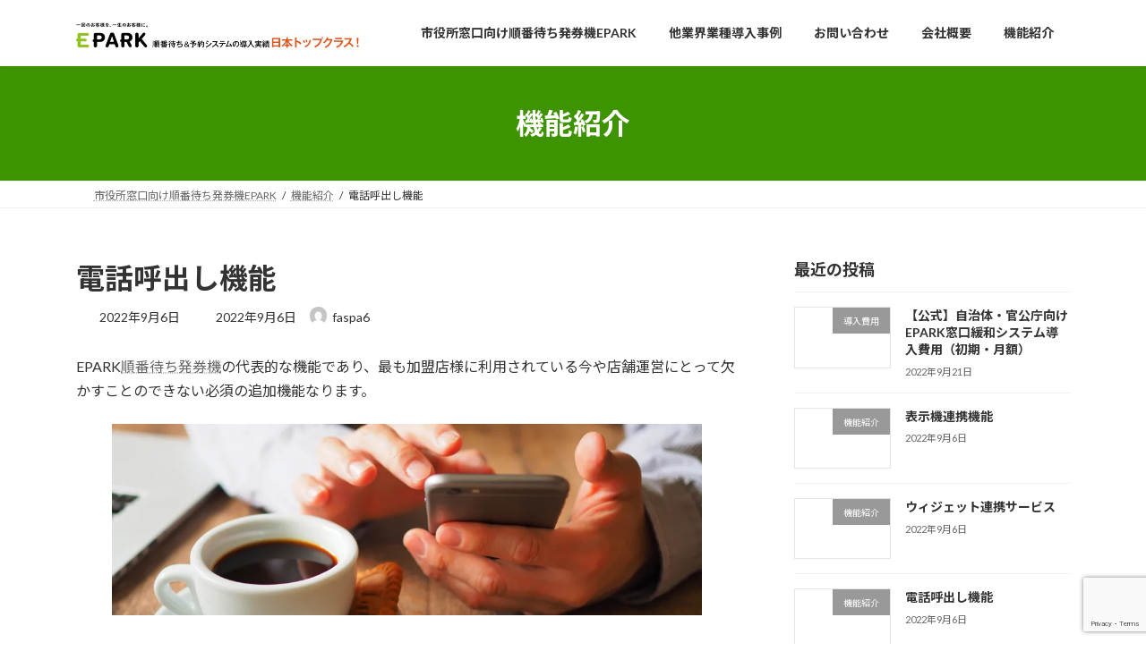

--- FILE ---
content_type: text/html; charset=UTF-8
request_url: https://waitingsystem.biz/kinou/autocall/
body_size: 17446
content:
<!DOCTYPE html>
<html dir="ltr" lang="ja" prefix="og: https://ogp.me/ns#">
<head>
<meta charset="utf-8">
<meta http-equiv="X-UA-Compatible" content="IE=edge">
<meta name="viewport" content="width=device-width, initial-scale=1">

<title>電話呼出し機能 - 【公式】市役所窓口順番待ち行列解消システム・整理券発券機発行システム│EPARK法人サイト│国内No1順番待ちシステム総合商社</title>

		<!-- All in One SEO 4.9.3 - aioseo.com -->
	<meta name="description" content="EPARK順番待ち発券機の代表的な機能であり、最も加盟店様に利用されている今や店舗運営にとって欠かすことのでき" />
	<meta name="robots" content="max-image-preview:large" />
	<meta name="author" content="faspa6"/>
	<link rel="canonical" href="https://waitingsystem.biz/kinou/autocall/" />
	<meta name="generator" content="All in One SEO (AIOSEO) 4.9.3" />
		<meta property="og:locale" content="ja_JP" />
		<meta property="og:site_name" content="【公式】市役所窓口順番待ち行列解消システム・整理券発券機発行システム│EPARK法人サイト│国内No1順番待ちシステム総合商社 - 全国市区町村自治体窓口の混雑緩和対策に最新且つ市民の使い慣れた整理券発券発行システムを導入する自治体が増加中！│EPARK自治体官公庁向け製品概要事例紹介サイト" />
		<meta property="og:type" content="article" />
		<meta property="og:title" content="電話呼出し機能 - 【公式】市役所窓口順番待ち行列解消システム・整理券発券機発行システム│EPARK法人サイト│国内No1順番待ちシステム総合商社" />
		<meta property="og:description" content="EPARK順番待ち発券機の代表的な機能であり、最も加盟店様に利用されている今や店舗運営にとって欠かすことのでき" />
		<meta property="og:url" content="https://waitingsystem.biz/kinou/autocall/" />
		<meta property="og:image" content="https://waitingsystem.biz/wp-content/uploads/2021/10/lp_top_09.jpg" />
		<meta property="og:image:secure_url" content="https://waitingsystem.biz/wp-content/uploads/2021/10/lp_top_09.jpg" />
		<meta property="og:image:width" content="1000" />
		<meta property="og:image:height" content="600" />
		<meta property="article:published_time" content="2022-09-06T03:32:17+00:00" />
		<meta property="article:modified_time" content="2022-09-06T03:42:34+00:00" />
		<meta property="article:publisher" content="https://www.facebook.com/eparkfaspa" />
		<meta name="twitter:card" content="summary" />
		<meta name="twitter:title" content="電話呼出し機能 - 【公式】市役所窓口順番待ち行列解消システム・整理券発券機発行システム│EPARK法人サイト│国内No1順番待ちシステム総合商社" />
		<meta name="twitter:description" content="EPARK順番待ち発券機の代表的な機能であり、最も加盟店様に利用されている今や店舗運営にとって欠かすことのでき" />
		<meta name="twitter:image" content="https://waitingsystem.biz/wp-content/uploads/2021/10/lp_top_09.jpg" />
		<script type="application/ld+json" class="aioseo-schema">
			{"@context":"https:\/\/schema.org","@graph":[{"@type":"BlogPosting","@id":"https:\/\/waitingsystem.biz\/kinou\/autocall\/#blogposting","name":"\u96fb\u8a71\u547c\u51fa\u3057\u6a5f\u80fd - \u3010\u516c\u5f0f\u3011\u5e02\u5f79\u6240\u7a93\u53e3\u9806\u756a\u5f85\u3061\u884c\u5217\u89e3\u6d88\u30b7\u30b9\u30c6\u30e0\u30fb\u6574\u7406\u5238\u767a\u5238\u6a5f\u767a\u884c\u30b7\u30b9\u30c6\u30e0\u2502EPARK\u6cd5\u4eba\u30b5\u30a4\u30c8\u2502\u56fd\u5185No1\u9806\u756a\u5f85\u3061\u30b7\u30b9\u30c6\u30e0\u7dcf\u5408\u5546\u793e","headline":"\u96fb\u8a71\u547c\u51fa\u3057\u6a5f\u80fd","author":{"@id":"https:\/\/waitingsystem.biz\/author\/faspa6\/#author"},"publisher":{"@id":"https:\/\/waitingsystem.biz\/#organization"},"image":{"@type":"ImageObject","url":"https:\/\/i0.wp.com\/waitingsystem.biz\/wp-content\/uploads\/2022\/09\/op-mv10.webp?fit=1024%2C332&ssl=1","width":1024,"height":332},"datePublished":"2022-09-06T12:32:17+09:00","dateModified":"2022-09-06T12:42:34+09:00","inLanguage":"ja","mainEntityOfPage":{"@id":"https:\/\/waitingsystem.biz\/kinou\/autocall\/#webpage"},"isPartOf":{"@id":"https:\/\/waitingsystem.biz\/kinou\/autocall\/#webpage"},"articleSection":"\u6a5f\u80fd\u7d39\u4ecb"},{"@type":"BreadcrumbList","@id":"https:\/\/waitingsystem.biz\/kinou\/autocall\/#breadcrumblist","itemListElement":[{"@type":"ListItem","@id":"https:\/\/waitingsystem.biz#listItem","position":1,"name":"\u30db\u30fc\u30e0","item":"https:\/\/waitingsystem.biz","nextItem":{"@type":"ListItem","@id":"https:\/\/waitingsystem.biz\/category\/kinou\/#listItem","name":"\u6a5f\u80fd\u7d39\u4ecb"}},{"@type":"ListItem","@id":"https:\/\/waitingsystem.biz\/category\/kinou\/#listItem","position":2,"name":"\u6a5f\u80fd\u7d39\u4ecb","item":"https:\/\/waitingsystem.biz\/category\/kinou\/","nextItem":{"@type":"ListItem","@id":"https:\/\/waitingsystem.biz\/kinou\/autocall\/#listItem","name":"\u96fb\u8a71\u547c\u51fa\u3057\u6a5f\u80fd"},"previousItem":{"@type":"ListItem","@id":"https:\/\/waitingsystem.biz#listItem","name":"\u30db\u30fc\u30e0"}},{"@type":"ListItem","@id":"https:\/\/waitingsystem.biz\/kinou\/autocall\/#listItem","position":3,"name":"\u96fb\u8a71\u547c\u51fa\u3057\u6a5f\u80fd","previousItem":{"@type":"ListItem","@id":"https:\/\/waitingsystem.biz\/category\/kinou\/#listItem","name":"\u6a5f\u80fd\u7d39\u4ecb"}}]},{"@type":"Organization","@id":"https:\/\/waitingsystem.biz\/#organization","name":"\u3010\u516c\u5f0f\u3011\u81ea\u6cbb\u4f53\u5b98\u516c\u5e81\u7a93\u53e3\u5411\u3051\u9806\u756a\u5f85\u3061\u6574\u7406\u5238\u767a\u5238\u6a5f\u30b7\u30b9\u30c6\u30e0\u2502EPARK\u6cd5\u4eba\u30b5\u30a4\u30c8","description":"\u5168\u56fd\u5e02\u533a\u753a\u6751\u81ea\u6cbb\u4f53\u7a93\u53e3\u306e\u6df7\u96d1\u7de9\u548c\u5bfe\u7b56\u306b\u6700\u65b0\u4e14\u3064\u5e02\u6c11\u306e\u4f7f\u3044\u6163\u308c\u305f\u6574\u7406\u5238\u767a\u5238\u767a\u884c\u30b7\u30b9\u30c6\u30e0\u3092\u5c0e\u5165\u3059\u308b\u81ea\u6cbb\u4f53\u304c\u5897\u52a0\u4e2d\uff01\u2502EPARK\u81ea\u6cbb\u4f53\u5b98\u516c\u5e81\u5411\u3051\u88fd\u54c1\u6982\u8981\u4e8b\u4f8b\u7d39\u4ecb\u30b5\u30a4\u30c8","url":"https:\/\/waitingsystem.biz\/","logo":{"@type":"ImageObject","url":"https:\/\/i0.wp.com\/waitingsystem.biz\/wp-content\/uploads\/2021\/10\/logo.gif?fit=637%2C80&ssl=1","@id":"https:\/\/waitingsystem.biz\/kinou\/autocall\/#organizationLogo","width":637,"height":80},"image":{"@id":"https:\/\/waitingsystem.biz\/kinou\/autocall\/#organizationLogo"},"sameAs":["https:\/\/www.facebook.com\/eparkfaspa"]},{"@type":"Person","@id":"https:\/\/waitingsystem.biz\/author\/faspa6\/#author","url":"https:\/\/waitingsystem.biz\/author\/faspa6\/","name":"faspa6","image":{"@type":"ImageObject","@id":"https:\/\/waitingsystem.biz\/kinou\/autocall\/#authorImage","url":"https:\/\/secure.gravatar.com\/avatar\/2e5a16766587b306b11d7f8565e5c51ebb734fc4c81bab9ab303de38ef248e15?s=96&d=mm&r=g","width":96,"height":96,"caption":"faspa6"}},{"@type":"WebPage","@id":"https:\/\/waitingsystem.biz\/kinou\/autocall\/#webpage","url":"https:\/\/waitingsystem.biz\/kinou\/autocall\/","name":"\u96fb\u8a71\u547c\u51fa\u3057\u6a5f\u80fd - \u3010\u516c\u5f0f\u3011\u5e02\u5f79\u6240\u7a93\u53e3\u9806\u756a\u5f85\u3061\u884c\u5217\u89e3\u6d88\u30b7\u30b9\u30c6\u30e0\u30fb\u6574\u7406\u5238\u767a\u5238\u6a5f\u767a\u884c\u30b7\u30b9\u30c6\u30e0\u2502EPARK\u6cd5\u4eba\u30b5\u30a4\u30c8\u2502\u56fd\u5185No1\u9806\u756a\u5f85\u3061\u30b7\u30b9\u30c6\u30e0\u7dcf\u5408\u5546\u793e","description":"EPARK\u9806\u756a\u5f85\u3061\u767a\u5238\u6a5f\u306e\u4ee3\u8868\u7684\u306a\u6a5f\u80fd\u3067\u3042\u308a\u3001\u6700\u3082\u52a0\u76df\u5e97\u69d8\u306b\u5229\u7528\u3055\u308c\u3066\u3044\u308b\u4eca\u3084\u5e97\u8217\u904b\u55b6\u306b\u3068\u3063\u3066\u6b20\u304b\u3059\u3053\u3068\u306e\u3067\u304d","inLanguage":"ja","isPartOf":{"@id":"https:\/\/waitingsystem.biz\/#website"},"breadcrumb":{"@id":"https:\/\/waitingsystem.biz\/kinou\/autocall\/#breadcrumblist"},"author":{"@id":"https:\/\/waitingsystem.biz\/author\/faspa6\/#author"},"creator":{"@id":"https:\/\/waitingsystem.biz\/author\/faspa6\/#author"},"image":{"@type":"ImageObject","url":"https:\/\/i0.wp.com\/waitingsystem.biz\/wp-content\/uploads\/2022\/09\/op-mv10.webp?fit=1024%2C332&ssl=1","@id":"https:\/\/waitingsystem.biz\/kinou\/autocall\/#mainImage","width":1024,"height":332},"primaryImageOfPage":{"@id":"https:\/\/waitingsystem.biz\/kinou\/autocall\/#mainImage"},"datePublished":"2022-09-06T12:32:17+09:00","dateModified":"2022-09-06T12:42:34+09:00"},{"@type":"WebSite","@id":"https:\/\/waitingsystem.biz\/#website","url":"https:\/\/waitingsystem.biz\/","name":"\u3010\u516c\u5f0f\u3011\u5e02\u5f79\u6240\u7a93\u53e3\u9806\u756a\u5f85\u3061\u884c\u5217\u89e3\u6d88\u30b7\u30b9\u30c6\u30e0\u30fb\u6574\u7406\u5238\u767a\u5238\u6a5f\u767a\u884c\u30b7\u30b9\u30c6\u30e0\u2502EPARK\u6cd5\u4eba\u30b5\u30a4\u30c8\u2502\u56fd\u5185No1\u9806\u756a\u5f85\u3061\u30b7\u30b9\u30c6\u30e0\u7dcf\u5408\u5546\u793e","description":"\u5168\u56fd\u5e02\u533a\u753a\u6751\u81ea\u6cbb\u4f53\u7a93\u53e3\u306e\u6df7\u96d1\u7de9\u548c\u5bfe\u7b56\u306b\u6700\u65b0\u4e14\u3064\u5e02\u6c11\u306e\u4f7f\u3044\u6163\u308c\u305f\u6574\u7406\u5238\u767a\u5238\u767a\u884c\u30b7\u30b9\u30c6\u30e0\u3092\u5c0e\u5165\u3059\u308b\u81ea\u6cbb\u4f53\u304c\u5897\u52a0\u4e2d\uff01\u2502EPARK\u81ea\u6cbb\u4f53\u5b98\u516c\u5e81\u5411\u3051\u88fd\u54c1\u6982\u8981\u4e8b\u4f8b\u7d39\u4ecb\u30b5\u30a4\u30c8","inLanguage":"ja","publisher":{"@id":"https:\/\/waitingsystem.biz\/#organization"}}]}
		</script>
		<!-- All in One SEO -->

<link rel='dns-prefetch' href='//www.googletagmanager.com' />
<link rel='dns-prefetch' href='//stats.wp.com' />
<link rel='preconnect' href='//i0.wp.com' />
<link rel='preconnect' href='//c0.wp.com' />
<link rel="alternate" type="application/rss+xml" title="【公式】市役所窓口順番待ち行列解消システム・整理券発券機発行システム│EPARK法人サイト│国内No1順番待ちシステム総合商社 &raquo; フィード" href="https://waitingsystem.biz/feed/" />
<link rel="alternate" type="application/rss+xml" title="【公式】市役所窓口順番待ち行列解消システム・整理券発券機発行システム│EPARK法人サイト│国内No1順番待ちシステム総合商社 &raquo; コメントフィード" href="https://waitingsystem.biz/comments/feed/" />
<link rel="alternate" title="oEmbed (JSON)" type="application/json+oembed" href="https://waitingsystem.biz/wp-json/oembed/1.0/embed?url=https%3A%2F%2Fwaitingsystem.biz%2Fkinou%2Fautocall%2F" />
<link rel="alternate" title="oEmbed (XML)" type="text/xml+oembed" href="https://waitingsystem.biz/wp-json/oembed/1.0/embed?url=https%3A%2F%2Fwaitingsystem.biz%2Fkinou%2Fautocall%2F&#038;format=xml" />
<meta name="description" content="EPARK順番待ち発券機の代表的な機能であり、最も加盟店様に利用されている今や店舗運営にとって欠かすことのできない必須の追加機能なります。電話呼出し機能の概要順番待ちの際にお客様の電話番号を入力頂くことで、順番が近づくと自動でお客様に架電し、来店意思の確認を行うサービスです。電話呼出し機能の特徴新たなシステムの導入の必要がなく、お客様の利便性向上につながります。下記は電話呼出し機能を活用頂いている某カフェ業態の事例にな" /><style id='wp-img-auto-sizes-contain-inline-css' type='text/css'>
img:is([sizes=auto i],[sizes^="auto," i]){contain-intrinsic-size:3000px 1500px}
/*# sourceURL=wp-img-auto-sizes-contain-inline-css */
</style>
<link rel='preload' id='vkExUnit_common_style-css-preload' href='https://waitingsystem.biz/wp-content/plugins/vk-all-in-one-expansion-unit/assets/css/vkExUnit_style.css?ver=9.113.0.1' as='style' onload="this.onload=null;this.rel='stylesheet'"/>
<link rel='stylesheet' id='vkExUnit_common_style-css' href='https://waitingsystem.biz/wp-content/plugins/vk-all-in-one-expansion-unit/assets/css/vkExUnit_style.css?ver=9.113.0.1' media='print' onload="this.media='all'; this.onload=null;">
<style id='vkExUnit_common_style-inline-css' type='text/css'>
:root {--ver_page_top_button_url:url(https://waitingsystem.biz/wp-content/plugins/vk-all-in-one-expansion-unit/assets/images/to-top-btn-icon.svg);}@font-face {font-weight: normal;font-style: normal;font-family: "vk_sns";src: url("https://waitingsystem.biz/wp-content/plugins/vk-all-in-one-expansion-unit/inc/sns/icons/fonts/vk_sns.eot?-bq20cj");src: url("https://waitingsystem.biz/wp-content/plugins/vk-all-in-one-expansion-unit/inc/sns/icons/fonts/vk_sns.eot?#iefix-bq20cj") format("embedded-opentype"),url("https://waitingsystem.biz/wp-content/plugins/vk-all-in-one-expansion-unit/inc/sns/icons/fonts/vk_sns.woff?-bq20cj") format("woff"),url("https://waitingsystem.biz/wp-content/plugins/vk-all-in-one-expansion-unit/inc/sns/icons/fonts/vk_sns.ttf?-bq20cj") format("truetype"),url("https://waitingsystem.biz/wp-content/plugins/vk-all-in-one-expansion-unit/inc/sns/icons/fonts/vk_sns.svg?-bq20cj#vk_sns") format("svg");}
.veu_promotion-alert__content--text {border: 1px solid rgba(0,0,0,0.125);padding: 0.5em 1em;border-radius: var(--vk-size-radius);margin-bottom: var(--vk-margin-block-bottom);font-size: 0.875rem;}/* Alert Content部分に段落タグを入れた場合に最後の段落の余白を0にする */.veu_promotion-alert__content--text p:last-of-type{margin-bottom:0;margin-top: 0;}
/*# sourceURL=vkExUnit_common_style-inline-css */
</style>
<style id='wp-emoji-styles-inline-css' type='text/css'>

	img.wp-smiley, img.emoji {
		display: inline !important;
		border: none !important;
		box-shadow: none !important;
		height: 1em !important;
		width: 1em !important;
		margin: 0 0.07em !important;
		vertical-align: -0.1em !important;
		background: none !important;
		padding: 0 !important;
	}
/*# sourceURL=wp-emoji-styles-inline-css */
</style>
<style id='wp-block-library-inline-css' type='text/css'>
:root{--wp-block-synced-color:#7a00df;--wp-block-synced-color--rgb:122,0,223;--wp-bound-block-color:var(--wp-block-synced-color);--wp-editor-canvas-background:#ddd;--wp-admin-theme-color:#007cba;--wp-admin-theme-color--rgb:0,124,186;--wp-admin-theme-color-darker-10:#006ba1;--wp-admin-theme-color-darker-10--rgb:0,107,160.5;--wp-admin-theme-color-darker-20:#005a87;--wp-admin-theme-color-darker-20--rgb:0,90,135;--wp-admin-border-width-focus:2px}@media (min-resolution:192dpi){:root{--wp-admin-border-width-focus:1.5px}}.wp-element-button{cursor:pointer}:root .has-very-light-gray-background-color{background-color:#eee}:root .has-very-dark-gray-background-color{background-color:#313131}:root .has-very-light-gray-color{color:#eee}:root .has-very-dark-gray-color{color:#313131}:root .has-vivid-green-cyan-to-vivid-cyan-blue-gradient-background{background:linear-gradient(135deg,#00d084,#0693e3)}:root .has-purple-crush-gradient-background{background:linear-gradient(135deg,#34e2e4,#4721fb 50%,#ab1dfe)}:root .has-hazy-dawn-gradient-background{background:linear-gradient(135deg,#faaca8,#dad0ec)}:root .has-subdued-olive-gradient-background{background:linear-gradient(135deg,#fafae1,#67a671)}:root .has-atomic-cream-gradient-background{background:linear-gradient(135deg,#fdd79a,#004a59)}:root .has-nightshade-gradient-background{background:linear-gradient(135deg,#330968,#31cdcf)}:root .has-midnight-gradient-background{background:linear-gradient(135deg,#020381,#2874fc)}:root{--wp--preset--font-size--normal:16px;--wp--preset--font-size--huge:42px}.has-regular-font-size{font-size:1em}.has-larger-font-size{font-size:2.625em}.has-normal-font-size{font-size:var(--wp--preset--font-size--normal)}.has-huge-font-size{font-size:var(--wp--preset--font-size--huge)}.has-text-align-center{text-align:center}.has-text-align-left{text-align:left}.has-text-align-right{text-align:right}.has-fit-text{white-space:nowrap!important}#end-resizable-editor-section{display:none}.aligncenter{clear:both}.items-justified-left{justify-content:flex-start}.items-justified-center{justify-content:center}.items-justified-right{justify-content:flex-end}.items-justified-space-between{justify-content:space-between}.screen-reader-text{border:0;clip-path:inset(50%);height:1px;margin:-1px;overflow:hidden;padding:0;position:absolute;width:1px;word-wrap:normal!important}.screen-reader-text:focus{background-color:#ddd;clip-path:none;color:#444;display:block;font-size:1em;height:auto;left:5px;line-height:normal;padding:15px 23px 14px;text-decoration:none;top:5px;width:auto;z-index:100000}html :where(.has-border-color){border-style:solid}html :where([style*=border-top-color]){border-top-style:solid}html :where([style*=border-right-color]){border-right-style:solid}html :where([style*=border-bottom-color]){border-bottom-style:solid}html :where([style*=border-left-color]){border-left-style:solid}html :where([style*=border-width]){border-style:solid}html :where([style*=border-top-width]){border-top-style:solid}html :where([style*=border-right-width]){border-right-style:solid}html :where([style*=border-bottom-width]){border-bottom-style:solid}html :where([style*=border-left-width]){border-left-style:solid}html :where(img[class*=wp-image-]){height:auto;max-width:100%}:where(figure){margin:0 0 1em}html :where(.is-position-sticky){--wp-admin--admin-bar--position-offset:var(--wp-admin--admin-bar--height,0px)}@media screen and (max-width:600px){html :where(.is-position-sticky){--wp-admin--admin-bar--position-offset:0px}}
.vk-cols--reverse{flex-direction:row-reverse}.vk-cols--hasbtn{margin-bottom:0}.vk-cols--hasbtn>.row>.vk_gridColumn_item,.vk-cols--hasbtn>.wp-block-column{position:relative;padding-bottom:3em}.vk-cols--hasbtn>.row>.vk_gridColumn_item>.wp-block-buttons,.vk-cols--hasbtn>.row>.vk_gridColumn_item>.vk_button,.vk-cols--hasbtn>.wp-block-column>.wp-block-buttons,.vk-cols--hasbtn>.wp-block-column>.vk_button{position:absolute;bottom:0;width:100%}.vk-cols--fit.wp-block-columns{gap:0}.vk-cols--fit.wp-block-columns,.vk-cols--fit.wp-block-columns:not(.is-not-stacked-on-mobile){margin-top:0;margin-bottom:0;justify-content:space-between}.vk-cols--fit.wp-block-columns>.wp-block-column *:last-child,.vk-cols--fit.wp-block-columns:not(.is-not-stacked-on-mobile)>.wp-block-column *:last-child{margin-bottom:0}.vk-cols--fit.wp-block-columns>.wp-block-column>.wp-block-cover,.vk-cols--fit.wp-block-columns:not(.is-not-stacked-on-mobile)>.wp-block-column>.wp-block-cover{margin-top:0}.vk-cols--fit.wp-block-columns.has-background,.vk-cols--fit.wp-block-columns:not(.is-not-stacked-on-mobile).has-background{padding:0}@media(max-width: 599px){.vk-cols--fit.wp-block-columns:not(.has-background)>.wp-block-column:not(.has-background),.vk-cols--fit.wp-block-columns:not(.is-not-stacked-on-mobile):not(.has-background)>.wp-block-column:not(.has-background){padding-left:0 !important;padding-right:0 !important}}@media(min-width: 782px){.vk-cols--fit.wp-block-columns .block-editor-block-list__block.wp-block-column:not(:first-child),.vk-cols--fit.wp-block-columns>.wp-block-column:not(:first-child),.vk-cols--fit.wp-block-columns:not(.is-not-stacked-on-mobile) .block-editor-block-list__block.wp-block-column:not(:first-child),.vk-cols--fit.wp-block-columns:not(.is-not-stacked-on-mobile)>.wp-block-column:not(:first-child){margin-left:0}}@media(min-width: 600px)and (max-width: 781px){.vk-cols--fit.wp-block-columns .wp-block-column:nth-child(2n),.vk-cols--fit.wp-block-columns:not(.is-not-stacked-on-mobile) .wp-block-column:nth-child(2n){margin-left:0}.vk-cols--fit.wp-block-columns .wp-block-column:not(:only-child),.vk-cols--fit.wp-block-columns:not(.is-not-stacked-on-mobile) .wp-block-column:not(:only-child){flex-basis:50% !important}}.vk-cols--fit--gap1.wp-block-columns{gap:1px}@media(min-width: 600px)and (max-width: 781px){.vk-cols--fit--gap1.wp-block-columns .wp-block-column:not(:only-child){flex-basis:calc(50% - 1px) !important}}.vk-cols--fit.vk-cols--grid>.block-editor-block-list__block,.vk-cols--fit.vk-cols--grid>.wp-block-column,.vk-cols--fit.vk-cols--grid:not(.is-not-stacked-on-mobile)>.block-editor-block-list__block,.vk-cols--fit.vk-cols--grid:not(.is-not-stacked-on-mobile)>.wp-block-column{flex-basis:50%;box-sizing:border-box}@media(max-width: 599px){.vk-cols--fit.vk-cols--grid.vk-cols--grid--alignfull>.wp-block-column:nth-child(2)>.wp-block-cover,.vk-cols--fit.vk-cols--grid.vk-cols--grid--alignfull>.wp-block-column:nth-child(2)>.vk_outer,.vk-cols--fit.vk-cols--grid:not(.is-not-stacked-on-mobile).vk-cols--grid--alignfull>.wp-block-column:nth-child(2)>.wp-block-cover,.vk-cols--fit.vk-cols--grid:not(.is-not-stacked-on-mobile).vk-cols--grid--alignfull>.wp-block-column:nth-child(2)>.vk_outer{width:100vw;margin-right:calc((100% - 100vw)/2);margin-left:calc((100% - 100vw)/2)}}@media(min-width: 600px){.vk-cols--fit.vk-cols--grid.vk-cols--grid--alignfull>.wp-block-column:nth-child(2)>.wp-block-cover,.vk-cols--fit.vk-cols--grid.vk-cols--grid--alignfull>.wp-block-column:nth-child(2)>.vk_outer,.vk-cols--fit.vk-cols--grid:not(.is-not-stacked-on-mobile).vk-cols--grid--alignfull>.wp-block-column:nth-child(2)>.wp-block-cover,.vk-cols--fit.vk-cols--grid:not(.is-not-stacked-on-mobile).vk-cols--grid--alignfull>.wp-block-column:nth-child(2)>.vk_outer{margin-right:calc(100% - 50vw);width:50vw}}@media(min-width: 600px){.vk-cols--fit.vk-cols--grid.vk-cols--grid--alignfull.vk-cols--reverse>.wp-block-column,.vk-cols--fit.vk-cols--grid:not(.is-not-stacked-on-mobile).vk-cols--grid--alignfull.vk-cols--reverse>.wp-block-column{margin-left:0;margin-right:0}.vk-cols--fit.vk-cols--grid.vk-cols--grid--alignfull.vk-cols--reverse>.wp-block-column:nth-child(2)>.wp-block-cover,.vk-cols--fit.vk-cols--grid.vk-cols--grid--alignfull.vk-cols--reverse>.wp-block-column:nth-child(2)>.vk_outer,.vk-cols--fit.vk-cols--grid:not(.is-not-stacked-on-mobile).vk-cols--grid--alignfull.vk-cols--reverse>.wp-block-column:nth-child(2)>.wp-block-cover,.vk-cols--fit.vk-cols--grid:not(.is-not-stacked-on-mobile).vk-cols--grid--alignfull.vk-cols--reverse>.wp-block-column:nth-child(2)>.vk_outer{margin-left:calc(100% - 50vw)}}.vk-cols--menu h2,.vk-cols--menu h3,.vk-cols--menu h4,.vk-cols--menu h5{margin-bottom:.2em;text-shadow:#000 0 0 10px}.vk-cols--menu h2:first-child,.vk-cols--menu h3:first-child,.vk-cols--menu h4:first-child,.vk-cols--menu h5:first-child{margin-top:0}.vk-cols--menu p{margin-bottom:1rem;text-shadow:#000 0 0 10px}.vk-cols--menu .wp-block-cover__inner-container:last-child{margin-bottom:0}.vk-cols--fitbnrs .wp-block-column .wp-block-cover:hover img{filter:unset}.vk-cols--fitbnrs .wp-block-column .wp-block-cover:hover{background-color:unset}.vk-cols--fitbnrs .wp-block-column .wp-block-cover:hover .wp-block-cover__image-background{filter:unset !important}.vk-cols--fitbnrs .wp-block-cover .wp-block-cover__inner-container{position:absolute;height:100%;width:100%}.vk-cols--fitbnrs .vk_button{height:100%;margin:0}.vk-cols--fitbnrs .vk_button .vk_button_btn,.vk-cols--fitbnrs .vk_button .btn{height:100%;width:100%;border:none;box-shadow:none;background-color:unset !important;transition:unset}.vk-cols--fitbnrs .vk_button .vk_button_btn:hover,.vk-cols--fitbnrs .vk_button .btn:hover{transition:unset}.vk-cols--fitbnrs .vk_button .vk_button_btn:after,.vk-cols--fitbnrs .vk_button .btn:after{border:none}.vk-cols--fitbnrs .vk_button .vk_button_link_txt{width:100%;position:absolute;top:50%;left:50%;transform:translateY(-50%) translateX(-50%);font-size:2rem;text-shadow:#000 0 0 10px}.vk-cols--fitbnrs .vk_button .vk_button_link_subCaption{width:100%;position:absolute;top:calc(50% + 2.2em);left:50%;transform:translateY(-50%) translateX(-50%);text-shadow:#000 0 0 10px}@media(min-width: 992px){.vk-cols--media.wp-block-columns{gap:3rem}}.vk-fit-map figure{margin-bottom:0}.vk-fit-map iframe{position:relative;margin-bottom:0;display:block;max-height:400px;width:100vw}.vk-fit-map:is(.alignfull,.alignwide) div{max-width:100%}.vk-table--th--width25 :where(tr>*:first-child){width:25%}.vk-table--th--width30 :where(tr>*:first-child){width:30%}.vk-table--th--width35 :where(tr>*:first-child){width:35%}.vk-table--th--width40 :where(tr>*:first-child){width:40%}.vk-table--th--bg-bright :where(tr>*:first-child){background-color:var(--wp--preset--color--bg-secondary, rgba(0, 0, 0, 0.05))}@media(max-width: 599px){.vk-table--mobile-block :is(th,td){width:100%;display:block}.vk-table--mobile-block.wp-block-table table :is(th,td){border-top:none}}.vk-table--width--th25 :where(tr>*:first-child){width:25%}.vk-table--width--th30 :where(tr>*:first-child){width:30%}.vk-table--width--th35 :where(tr>*:first-child){width:35%}.vk-table--width--th40 :where(tr>*:first-child){width:40%}.no-margin{margin:0}@media(max-width: 599px){.wp-block-image.vk-aligncenter--mobile>.alignright{float:none;margin-left:auto;margin-right:auto}.vk-no-padding-horizontal--mobile{padding-left:0 !important;padding-right:0 !important}}
/* VK Color Palettes */:root{ --wp--preset--color--vk-color-primary:#3d9300}/* --vk-color-primary is deprecated. */:root{ --vk-color-primary: var(--wp--preset--color--vk-color-primary);}:root{ --wp--preset--color--vk-color-primary-dark:#317600}/* --vk-color-primary-dark is deprecated. */:root{ --vk-color-primary-dark: var(--wp--preset--color--vk-color-primary-dark);}:root{ --wp--preset--color--vk-color-primary-vivid:#43a200}/* --vk-color-primary-vivid is deprecated. */:root{ --vk-color-primary-vivid: var(--wp--preset--color--vk-color-primary-vivid);}

/*# sourceURL=wp-block-library-inline-css */
</style><style id='wp-block-group-inline-css' type='text/css'>
.wp-block-group{box-sizing:border-box}:where(.wp-block-group.wp-block-group-is-layout-constrained){position:relative}
/*# sourceURL=https://c0.wp.com/c/6.9/wp-includes/blocks/group/style.min.css */
</style>
<style id='global-styles-inline-css' type='text/css'>
:root{--wp--preset--aspect-ratio--square: 1;--wp--preset--aspect-ratio--4-3: 4/3;--wp--preset--aspect-ratio--3-4: 3/4;--wp--preset--aspect-ratio--3-2: 3/2;--wp--preset--aspect-ratio--2-3: 2/3;--wp--preset--aspect-ratio--16-9: 16/9;--wp--preset--aspect-ratio--9-16: 9/16;--wp--preset--color--black: #000000;--wp--preset--color--cyan-bluish-gray: #abb8c3;--wp--preset--color--white: #ffffff;--wp--preset--color--pale-pink: #f78da7;--wp--preset--color--vivid-red: #cf2e2e;--wp--preset--color--luminous-vivid-orange: #ff6900;--wp--preset--color--luminous-vivid-amber: #fcb900;--wp--preset--color--light-green-cyan: #7bdcb5;--wp--preset--color--vivid-green-cyan: #00d084;--wp--preset--color--pale-cyan-blue: #8ed1fc;--wp--preset--color--vivid-cyan-blue: #0693e3;--wp--preset--color--vivid-purple: #9b51e0;--wp--preset--color--vk-color-primary: #3d9300;--wp--preset--color--vk-color-primary-dark: #317600;--wp--preset--color--vk-color-primary-vivid: #43a200;--wp--preset--gradient--vivid-cyan-blue-to-vivid-purple: linear-gradient(135deg,rgba(6,147,227,1) 0%,rgb(155,81,224) 100%);--wp--preset--gradient--light-green-cyan-to-vivid-green-cyan: linear-gradient(135deg,rgb(122,220,180) 0%,rgb(0,208,130) 100%);--wp--preset--gradient--luminous-vivid-amber-to-luminous-vivid-orange: linear-gradient(135deg,rgba(252,185,0,1) 0%,rgba(255,105,0,1) 100%);--wp--preset--gradient--luminous-vivid-orange-to-vivid-red: linear-gradient(135deg,rgba(255,105,0,1) 0%,rgb(207,46,46) 100%);--wp--preset--gradient--very-light-gray-to-cyan-bluish-gray: linear-gradient(135deg,rgb(238,238,238) 0%,rgb(169,184,195) 100%);--wp--preset--gradient--cool-to-warm-spectrum: linear-gradient(135deg,rgb(74,234,220) 0%,rgb(151,120,209) 20%,rgb(207,42,186) 40%,rgb(238,44,130) 60%,rgb(251,105,98) 80%,rgb(254,248,76) 100%);--wp--preset--gradient--blush-light-purple: linear-gradient(135deg,rgb(255,206,236) 0%,rgb(152,150,240) 100%);--wp--preset--gradient--blush-bordeaux: linear-gradient(135deg,rgb(254,205,165) 0%,rgb(254,45,45) 50%,rgb(107,0,62) 100%);--wp--preset--gradient--luminous-dusk: linear-gradient(135deg,rgb(255,203,112) 0%,rgb(199,81,192) 50%,rgb(65,88,208) 100%);--wp--preset--gradient--pale-ocean: linear-gradient(135deg,rgb(255,245,203) 0%,rgb(182,227,212) 50%,rgb(51,167,181) 100%);--wp--preset--gradient--electric-grass: linear-gradient(135deg,rgb(202,248,128) 0%,rgb(113,206,126) 100%);--wp--preset--gradient--midnight: linear-gradient(135deg,rgb(2,3,129) 0%,rgb(40,116,252) 100%);--wp--preset--gradient--vivid-green-cyan-to-vivid-cyan-blue: linear-gradient(135deg,rgba(0,208,132,1) 0%,rgba(6,147,227,1) 100%);--wp--preset--font-size--small: 14px;--wp--preset--font-size--medium: 20px;--wp--preset--font-size--large: 24px;--wp--preset--font-size--x-large: 42px;--wp--preset--font-size--regular: 16px;--wp--preset--font-size--huge: 36px;--wp--preset--spacing--20: 0.44rem;--wp--preset--spacing--30: 0.67rem;--wp--preset--spacing--40: 1rem;--wp--preset--spacing--50: 1.5rem;--wp--preset--spacing--60: 2.25rem;--wp--preset--spacing--70: 3.38rem;--wp--preset--spacing--80: 5.06rem;--wp--preset--shadow--natural: 6px 6px 9px rgba(0, 0, 0, 0.2);--wp--preset--shadow--deep: 12px 12px 50px rgba(0, 0, 0, 0.4);--wp--preset--shadow--sharp: 6px 6px 0px rgba(0, 0, 0, 0.2);--wp--preset--shadow--outlined: 6px 6px 0px -3px rgb(255, 255, 255), 6px 6px rgb(0, 0, 0);--wp--preset--shadow--crisp: 6px 6px 0px rgb(0, 0, 0);}:where(.is-layout-flex){gap: 0.5em;}:where(.is-layout-grid){gap: 0.5em;}body .is-layout-flex{display: flex;}.is-layout-flex{flex-wrap: wrap;align-items: center;}.is-layout-flex > :is(*, div){margin: 0;}body .is-layout-grid{display: grid;}.is-layout-grid > :is(*, div){margin: 0;}:where(.wp-block-columns.is-layout-flex){gap: 2em;}:where(.wp-block-columns.is-layout-grid){gap: 2em;}:where(.wp-block-post-template.is-layout-flex){gap: 1.25em;}:where(.wp-block-post-template.is-layout-grid){gap: 1.25em;}.has-black-color{color: var(--wp--preset--color--black) !important;}.has-cyan-bluish-gray-color{color: var(--wp--preset--color--cyan-bluish-gray) !important;}.has-white-color{color: var(--wp--preset--color--white) !important;}.has-pale-pink-color{color: var(--wp--preset--color--pale-pink) !important;}.has-vivid-red-color{color: var(--wp--preset--color--vivid-red) !important;}.has-luminous-vivid-orange-color{color: var(--wp--preset--color--luminous-vivid-orange) !important;}.has-luminous-vivid-amber-color{color: var(--wp--preset--color--luminous-vivid-amber) !important;}.has-light-green-cyan-color{color: var(--wp--preset--color--light-green-cyan) !important;}.has-vivid-green-cyan-color{color: var(--wp--preset--color--vivid-green-cyan) !important;}.has-pale-cyan-blue-color{color: var(--wp--preset--color--pale-cyan-blue) !important;}.has-vivid-cyan-blue-color{color: var(--wp--preset--color--vivid-cyan-blue) !important;}.has-vivid-purple-color{color: var(--wp--preset--color--vivid-purple) !important;}.has-vk-color-primary-color{color: var(--wp--preset--color--vk-color-primary) !important;}.has-vk-color-primary-dark-color{color: var(--wp--preset--color--vk-color-primary-dark) !important;}.has-vk-color-primary-vivid-color{color: var(--wp--preset--color--vk-color-primary-vivid) !important;}.has-black-background-color{background-color: var(--wp--preset--color--black) !important;}.has-cyan-bluish-gray-background-color{background-color: var(--wp--preset--color--cyan-bluish-gray) !important;}.has-white-background-color{background-color: var(--wp--preset--color--white) !important;}.has-pale-pink-background-color{background-color: var(--wp--preset--color--pale-pink) !important;}.has-vivid-red-background-color{background-color: var(--wp--preset--color--vivid-red) !important;}.has-luminous-vivid-orange-background-color{background-color: var(--wp--preset--color--luminous-vivid-orange) !important;}.has-luminous-vivid-amber-background-color{background-color: var(--wp--preset--color--luminous-vivid-amber) !important;}.has-light-green-cyan-background-color{background-color: var(--wp--preset--color--light-green-cyan) !important;}.has-vivid-green-cyan-background-color{background-color: var(--wp--preset--color--vivid-green-cyan) !important;}.has-pale-cyan-blue-background-color{background-color: var(--wp--preset--color--pale-cyan-blue) !important;}.has-vivid-cyan-blue-background-color{background-color: var(--wp--preset--color--vivid-cyan-blue) !important;}.has-vivid-purple-background-color{background-color: var(--wp--preset--color--vivid-purple) !important;}.has-vk-color-primary-background-color{background-color: var(--wp--preset--color--vk-color-primary) !important;}.has-vk-color-primary-dark-background-color{background-color: var(--wp--preset--color--vk-color-primary-dark) !important;}.has-vk-color-primary-vivid-background-color{background-color: var(--wp--preset--color--vk-color-primary-vivid) !important;}.has-black-border-color{border-color: var(--wp--preset--color--black) !important;}.has-cyan-bluish-gray-border-color{border-color: var(--wp--preset--color--cyan-bluish-gray) !important;}.has-white-border-color{border-color: var(--wp--preset--color--white) !important;}.has-pale-pink-border-color{border-color: var(--wp--preset--color--pale-pink) !important;}.has-vivid-red-border-color{border-color: var(--wp--preset--color--vivid-red) !important;}.has-luminous-vivid-orange-border-color{border-color: var(--wp--preset--color--luminous-vivid-orange) !important;}.has-luminous-vivid-amber-border-color{border-color: var(--wp--preset--color--luminous-vivid-amber) !important;}.has-light-green-cyan-border-color{border-color: var(--wp--preset--color--light-green-cyan) !important;}.has-vivid-green-cyan-border-color{border-color: var(--wp--preset--color--vivid-green-cyan) !important;}.has-pale-cyan-blue-border-color{border-color: var(--wp--preset--color--pale-cyan-blue) !important;}.has-vivid-cyan-blue-border-color{border-color: var(--wp--preset--color--vivid-cyan-blue) !important;}.has-vivid-purple-border-color{border-color: var(--wp--preset--color--vivid-purple) !important;}.has-vk-color-primary-border-color{border-color: var(--wp--preset--color--vk-color-primary) !important;}.has-vk-color-primary-dark-border-color{border-color: var(--wp--preset--color--vk-color-primary-dark) !important;}.has-vk-color-primary-vivid-border-color{border-color: var(--wp--preset--color--vk-color-primary-vivid) !important;}.has-vivid-cyan-blue-to-vivid-purple-gradient-background{background: var(--wp--preset--gradient--vivid-cyan-blue-to-vivid-purple) !important;}.has-light-green-cyan-to-vivid-green-cyan-gradient-background{background: var(--wp--preset--gradient--light-green-cyan-to-vivid-green-cyan) !important;}.has-luminous-vivid-amber-to-luminous-vivid-orange-gradient-background{background: var(--wp--preset--gradient--luminous-vivid-amber-to-luminous-vivid-orange) !important;}.has-luminous-vivid-orange-to-vivid-red-gradient-background{background: var(--wp--preset--gradient--luminous-vivid-orange-to-vivid-red) !important;}.has-very-light-gray-to-cyan-bluish-gray-gradient-background{background: var(--wp--preset--gradient--very-light-gray-to-cyan-bluish-gray) !important;}.has-cool-to-warm-spectrum-gradient-background{background: var(--wp--preset--gradient--cool-to-warm-spectrum) !important;}.has-blush-light-purple-gradient-background{background: var(--wp--preset--gradient--blush-light-purple) !important;}.has-blush-bordeaux-gradient-background{background: var(--wp--preset--gradient--blush-bordeaux) !important;}.has-luminous-dusk-gradient-background{background: var(--wp--preset--gradient--luminous-dusk) !important;}.has-pale-ocean-gradient-background{background: var(--wp--preset--gradient--pale-ocean) !important;}.has-electric-grass-gradient-background{background: var(--wp--preset--gradient--electric-grass) !important;}.has-midnight-gradient-background{background: var(--wp--preset--gradient--midnight) !important;}.has-small-font-size{font-size: var(--wp--preset--font-size--small) !important;}.has-medium-font-size{font-size: var(--wp--preset--font-size--medium) !important;}.has-large-font-size{font-size: var(--wp--preset--font-size--large) !important;}.has-x-large-font-size{font-size: var(--wp--preset--font-size--x-large) !important;}
/*# sourceURL=global-styles-inline-css */
</style>

<style id='classic-theme-styles-inline-css' type='text/css'>
/*! This file is auto-generated */
.wp-block-button__link{color:#fff;background-color:#32373c;border-radius:9999px;box-shadow:none;text-decoration:none;padding:calc(.667em + 2px) calc(1.333em + 2px);font-size:1.125em}.wp-block-file__button{background:#32373c;color:#fff;text-decoration:none}
/*# sourceURL=/wp-includes/css/classic-themes.min.css */
</style>
<link rel='preload' id='contact-form-7-css-preload' href='https://waitingsystem.biz/wp-content/plugins/contact-form-7/includes/css/styles.css?ver=6.1.4' as='style' onload="this.onload=null;this.rel='stylesheet'"/>
<link rel='stylesheet' id='contact-form-7-css' href='https://waitingsystem.biz/wp-content/plugins/contact-form-7/includes/css/styles.css?ver=6.1.4' media='print' onload="this.media='all'; this.onload=null;">
<link rel='stylesheet' id='vk-swiper-style-css' href='https://waitingsystem.biz/wp-content/plugins/vk-blocks/vendor/vektor-inc/vk-swiper/src/assets/css/swiper-bundle.min.css?ver=11.0.2' type='text/css' media='all' />
<link rel='stylesheet' id='lightning-common-style-css' href='https://waitingsystem.biz/wp-content/themes/lightning/_g3/assets/css/style.css?ver=15.33.1' type='text/css' media='all' />
<style id='lightning-common-style-inline-css' type='text/css'>
/* Lightning */:root {--vk-color-primary:#3d9300;--vk-color-primary-dark:#317600;--vk-color-primary-vivid:#43a200;--g_nav_main_acc_icon_open_url:url(https://waitingsystem.biz/wp-content/themes/lightning/_g3/inc/vk-mobile-nav/package/images/vk-menu-acc-icon-open-black.svg);--g_nav_main_acc_icon_close_url: url(https://waitingsystem.biz/wp-content/themes/lightning/_g3/inc/vk-mobile-nav/package/images/vk-menu-close-black.svg);--g_nav_sub_acc_icon_open_url: url(https://waitingsystem.biz/wp-content/themes/lightning/_g3/inc/vk-mobile-nav/package/images/vk-menu-acc-icon-open-white.svg);--g_nav_sub_acc_icon_close_url: url(https://waitingsystem.biz/wp-content/themes/lightning/_g3/inc/vk-mobile-nav/package/images/vk-menu-close-white.svg);}
:root{--swiper-navigation-color: #fff;}
/* vk-mobile-nav */:root {--vk-mobile-nav-menu-btn-bg-src: url("https://waitingsystem.biz/wp-content/themes/lightning/_g3/inc/vk-mobile-nav/package/images/vk-menu-btn-black.svg");--vk-mobile-nav-menu-btn-close-bg-src: url("https://waitingsystem.biz/wp-content/themes/lightning/_g3/inc/vk-mobile-nav/package/images/vk-menu-close-black.svg");--vk-menu-acc-icon-open-black-bg-src: url("https://waitingsystem.biz/wp-content/themes/lightning/_g3/inc/vk-mobile-nav/package/images/vk-menu-acc-icon-open-black.svg");--vk-menu-acc-icon-open-white-bg-src: url("https://waitingsystem.biz/wp-content/themes/lightning/_g3/inc/vk-mobile-nav/package/images/vk-menu-acc-icon-open-white.svg");--vk-menu-acc-icon-close-black-bg-src: url("https://waitingsystem.biz/wp-content/themes/lightning/_g3/inc/vk-mobile-nav/package/images/vk-menu-close-black.svg");--vk-menu-acc-icon-close-white-bg-src: url("https://waitingsystem.biz/wp-content/themes/lightning/_g3/inc/vk-mobile-nav/package/images/vk-menu-close-white.svg");}
/*# sourceURL=lightning-common-style-inline-css */
</style>
<link rel='stylesheet' id='lightning-design-style-css' href='https://waitingsystem.biz/wp-content/themes/lightning/_g3/design-skin/origin3/css/style.css?ver=15.33.1' type='text/css' media='all' />
<style id='lightning-design-style-inline-css' type='text/css'>
.tagcloud a:before { font-family: "Font Awesome 7 Free";content: "\f02b";font-weight: bold; }
/*# sourceURL=lightning-design-style-inline-css */
</style>
<link rel='preload' id='vk-blog-card-css-preload' href='https://waitingsystem.biz/wp-content/themes/lightning/_g3/inc/vk-wp-oembed-blog-card/package/css/blog-card.css?ver=6.9' as='style' onload="this.onload=null;this.rel='stylesheet'"/>
<link rel='stylesheet' id='vk-blog-card-css' href='https://waitingsystem.biz/wp-content/themes/lightning/_g3/inc/vk-wp-oembed-blog-card/package/css/blog-card.css?ver=6.9' media='print' onload="this.media='all'; this.onload=null;">
<link rel='preload' id='veu-cta-css-preload' href='https://waitingsystem.biz/wp-content/plugins/vk-all-in-one-expansion-unit/inc/call-to-action/package/assets/css/style.css?ver=9.113.0.1' as='style' onload="this.onload=null;this.rel='stylesheet'"/>
<link rel='stylesheet' id='veu-cta-css' href='https://waitingsystem.biz/wp-content/plugins/vk-all-in-one-expansion-unit/inc/call-to-action/package/assets/css/style.css?ver=9.113.0.1' media='print' onload="this.media='all'; this.onload=null;">
<link rel='stylesheet' id='vk-blocks-build-css-css' href='https://waitingsystem.biz/wp-content/plugins/vk-blocks/build/block-build.css?ver=1.115.2.1' type='text/css' media='all' />
<style id='vk-blocks-build-css-inline-css' type='text/css'>

	:root {
		--vk_image-mask-circle: url(https://waitingsystem.biz/wp-content/plugins/vk-blocks/inc/vk-blocks/images/circle.svg);
		--vk_image-mask-wave01: url(https://waitingsystem.biz/wp-content/plugins/vk-blocks/inc/vk-blocks/images/wave01.svg);
		--vk_image-mask-wave02: url(https://waitingsystem.biz/wp-content/plugins/vk-blocks/inc/vk-blocks/images/wave02.svg);
		--vk_image-mask-wave03: url(https://waitingsystem.biz/wp-content/plugins/vk-blocks/inc/vk-blocks/images/wave03.svg);
		--vk_image-mask-wave04: url(https://waitingsystem.biz/wp-content/plugins/vk-blocks/inc/vk-blocks/images/wave04.svg);
	}
	

	:root {

		--vk-balloon-border-width:1px;

		--vk-balloon-speech-offset:-12px;
	}
	

	:root {
		--vk_flow-arrow: url(https://waitingsystem.biz/wp-content/plugins/vk-blocks/inc/vk-blocks/images/arrow_bottom.svg);
	}
	
/*# sourceURL=vk-blocks-build-css-inline-css */
</style>
<link rel='preload' id='lightning-theme-style-css-preload' href='https://waitingsystem.biz/wp-content/themes/lightning-child-sample/style.css?ver=15.33.1' as='style' onload="this.onload=null;this.rel='stylesheet'"/>
<link rel='stylesheet' id='lightning-theme-style-css' href='https://waitingsystem.biz/wp-content/themes/lightning-child-sample/style.css?ver=15.33.1' media='print' onload="this.media='all'; this.onload=null;">
<link rel='preload' id='vk-font-awesome-css-preload' href='https://waitingsystem.biz/wp-content/themes/lightning/vendor/vektor-inc/font-awesome-versions/src/font-awesome/css/all.min.css?ver=7.1.0' as='style' onload="this.onload=null;this.rel='stylesheet'"/>
<link rel='stylesheet' id='vk-font-awesome-css' href='https://waitingsystem.biz/wp-content/themes/lightning/vendor/vektor-inc/font-awesome-versions/src/font-awesome/css/all.min.css?ver=7.1.0' media='print' onload="this.media='all'; this.onload=null;">
<link rel='preload' id='wp-block-paragraph-css-preload' href='https://c0.wp.com/c/6.9/wp-includes/blocks/paragraph/style.min.css' as='style' onload="this.onload=null;this.rel='stylesheet'"/>
<link rel='stylesheet' id='wp-block-paragraph-css' href='https://c0.wp.com/c/6.9/wp-includes/blocks/paragraph/style.min.css' media='print' onload="this.media='all'; this.onload=null;">
<link rel='preload' id='wp-block-image-css-preload' href='https://c0.wp.com/c/6.9/wp-includes/blocks/image/style.min.css' as='style' onload="this.onload=null;this.rel='stylesheet'"/>
<link rel='stylesheet' id='wp-block-image-css' href='https://c0.wp.com/c/6.9/wp-includes/blocks/image/style.min.css' media='print' onload="this.media='all'; this.onload=null;">
<link rel='preload' id='wp-block-heading-css-preload' href='https://c0.wp.com/c/6.9/wp-includes/blocks/heading/style.min.css' as='style' onload="this.onload=null;this.rel='stylesheet'"/>
<link rel='stylesheet' id='wp-block-heading-css' href='https://c0.wp.com/c/6.9/wp-includes/blocks/heading/style.min.css' media='print' onload="this.media='all'; this.onload=null;">

<!-- Site Kit によって追加された Google タグ（gtag.js）スニペット -->
<!-- Google アナリティクス スニペット (Site Kit が追加) -->
<script type="text/javascript" src="https://www.googletagmanager.com/gtag/js?id=GT-TNH4NNM" id="google_gtagjs-js" async></script>
<script type="text/javascript" id="google_gtagjs-js-after">
/* <![CDATA[ */
window.dataLayer = window.dataLayer || [];function gtag(){dataLayer.push(arguments);}
gtag("set","linker",{"domains":["waitingsystem.biz"]});
gtag("js", new Date());
gtag("set", "developer_id.dZTNiMT", true);
gtag("config", "GT-TNH4NNM");
//# sourceURL=google_gtagjs-js-after
/* ]]> */
</script>
<link rel="https://api.w.org/" href="https://waitingsystem.biz/wp-json/" /><link rel="alternate" title="JSON" type="application/json" href="https://waitingsystem.biz/wp-json/wp/v2/posts/262" /><link rel="EditURI" type="application/rsd+xml" title="RSD" href="https://waitingsystem.biz/xmlrpc.php?rsd" />
<meta name="generator" content="WordPress 6.9" />
<link rel='shortlink' href='https://waitingsystem.biz/?p=262' />
<meta name="generator" content="Site Kit by Google 1.171.0" /><!-- Google Tag Manager -->
<script>(function(w,d,s,l,i){w[l]=w[l]||[];w[l].push({'gtm.start':
new Date().getTime(),event:'gtm.js'});var f=d.getElementsByTagName(s)[0],
j=d.createElement(s),dl=l!='dataLayer'?'&l='+l:'';j.async=true;j.src=
'https://www.googletagmanager.com/gtm.js?id='+i+dl;f.parentNode.insertBefore(j,f);
})(window,document,'script','dataLayer','GTM-N73VGHJR');</script>
<!-- End Google Tag Manager -->
			<style>img#wpstats{display:none}</style>
		<meta name="thumbnail" content="https://waitingsystem.biz/wp-content/uploads/2022/09/op-mv10.webp" /><!-- [ VK All in One Expansion Unit OGP ] -->
<meta property="og:site_name" content="【公式】市役所窓口順番待ち行列解消システム・整理券発券機発行システム│EPARK法人サイト│国内No1順番待ちシステム総合商社" />
<meta property="og:url" content="https://waitingsystem.biz/kinou/autocall/" />
<meta property="og:title" content="電話呼出し機能 | 【公式】市役所窓口順番待ち行列解消システム・整理券発券機発行システム│EPARK法人サイト│国内No1順番待ちシステム総合商社" />
<meta property="og:description" content="EPARK順番待ち発券機の代表的な機能であり、最も加盟店様に利用されている今や店舗運営にとって欠かすことのできない必須の追加機能なります。電話呼出し機能の概要順番待ちの際にお客様の電話番号を入力頂くことで、順番が近づくと自動でお客様に架電し、来店意思の確認を行うサービスです。電話呼出し機能の特徴新たなシステムの導入の必要がなく、お客様の利便性向上につながります。下記は電話呼出し機能を活用頂いている某カフェ業態の事例にな" />
<meta property="og:type" content="article" />
<meta property="og:image" content="https://i0.wp.com/waitingsystem.biz/wp-content/uploads/2022/09/op-mv10.webp?fit=1024%2C332&ssl=1" />
<meta property="og:image:width" content="1024" />
<meta property="og:image:height" content="332" />
<!-- [ / VK All in One Expansion Unit OGP ] -->
<!-- [ VK All in One Expansion Unit twitter card ] -->
<meta name="twitter:card" content="summary_large_image">
<meta name="twitter:description" content="EPARK順番待ち発券機の代表的な機能であり、最も加盟店様に利用されている今や店舗運営にとって欠かすことのできない必須の追加機能なります。電話呼出し機能の概要順番待ちの際にお客様の電話番号を入力頂くことで、順番が近づくと自動でお客様に架電し、来店意思の確認を行うサービスです。電話呼出し機能の特徴新たなシステムの導入の必要がなく、お客様の利便性向上につながります。下記は電話呼出し機能を活用頂いている某カフェ業態の事例にな">
<meta name="twitter:title" content="電話呼出し機能 | 【公式】市役所窓口順番待ち行列解消システム・整理券発券機発行システム│EPARK法人サイト│国内No1順番待ちシステム総合商社">
<meta name="twitter:url" content="https://waitingsystem.biz/kinou/autocall/">
	<meta name="twitter:image" content="https://i0.wp.com/waitingsystem.biz/wp-content/uploads/2022/09/op-mv10.webp?fit=1024%2C332&#038;ssl=1">
	<meta name="twitter:domain" content="waitingsystem.biz">
	<!-- [ / VK All in One Expansion Unit twitter card ] -->
	<link rel="icon" href="https://i0.wp.com/waitingsystem.biz/wp-content/uploads/2021/10/cropped-apple-touch-icon_120.png?fit=32%2C32&#038;ssl=1" sizes="32x32" />
<link rel="icon" href="https://i0.wp.com/waitingsystem.biz/wp-content/uploads/2021/10/cropped-apple-touch-icon_120.png?fit=192%2C192&#038;ssl=1" sizes="192x192" />
<link rel="apple-touch-icon" href="https://i0.wp.com/waitingsystem.biz/wp-content/uploads/2021/10/cropped-apple-touch-icon_120.png?fit=180%2C180&#038;ssl=1" />
<meta name="msapplication-TileImage" content="https://i0.wp.com/waitingsystem.biz/wp-content/uploads/2021/10/cropped-apple-touch-icon_120.png?fit=270%2C270&#038;ssl=1" />
<!-- [ VK All in One Expansion Unit Article Structure Data ] --><script type="application/ld+json">{"@context":"https://schema.org/","@type":"Article","headline":"電話呼出し機能","image":"https://i0.wp.com/waitingsystem.biz/wp-content/uploads/2022/09/op-mv10.webp?resize=320%2C180&amp;ssl=1","datePublished":"2022-09-06T12:32:17+09:00","dateModified":"2022-09-06T12:42:34+09:00","author":{"@type":"","name":"faspa6","url":"https://waitingsystem.biz/","sameAs":""}}</script><!-- [ / VK All in One Expansion Unit Article Structure Data ] --><link rel='preload' id='add_google_fonts_Lato-css-preload' href='//fonts.googleapis.com/css2?family=Lato%3Awght%40400%3B700&#038;display=swap&#038;subset=japanese&#038;ver=15.33.1' as='style' onload="this.onload=null;this.rel='stylesheet'"/>
<link rel='stylesheet' id='add_google_fonts_Lato-css' href='//fonts.googleapis.com/css2?family=Lato%3Awght%40400%3B700&#038;display=swap&#038;subset=japanese&#038;ver=15.33.1' media='print' onload="this.media='all'; this.onload=null;">
<link rel='preload' id='add_google_fonts_noto_sans-css-preload' href='//fonts.googleapis.com/css2?family=Noto+Sans+JP%3Awght%40400%3B700&#038;display=swap&#038;subset=japanese&#038;ver=15.33.1' as='style' onload="this.onload=null;this.rel='stylesheet'"/>
<link rel='stylesheet' id='add_google_fonts_noto_sans-css' href='//fonts.googleapis.com/css2?family=Noto+Sans+JP%3Awght%40400%3B700&#038;display=swap&#038;subset=japanese&#038;ver=15.33.1' media='print' onload="this.media='all'; this.onload=null;">
</head>
<body class="wp-singular post-template-default single single-post postid-262 single-format-standard wp-embed-responsive wp-theme-lightning wp-child-theme-lightning-child-sample vk-blocks sidebar-fix sidebar-fix-priority-top device-pc fa_v7_css post-name-autocall category-kinou post-type-post">
<a class="skip-link screen-reader-text" href="#main">コンテンツへスキップ</a>
<a class="skip-link screen-reader-text" href="#vk-mobile-nav">ナビゲーションに移動</a>
<!-- Google Tag Manager (noscript) -->
<noscript><iframe src="https://www.googletagmanager.com/ns.html?id=GTM-N73VGHJR"
height="0" width="0" style="display:none;visibility:hidden"></iframe></noscript>
<!-- End Google Tag Manager (noscript) -->
		
<header id="site-header" class="site-header site-header--layout--nav-float">
		<div id="site-header-container" class="site-header-container container">

				<div class="site-header-logo">
		<a href="https://waitingsystem.biz/">
			<span><img src="https://waitingsystem.biz/wp-content/uploads/2021/10/logo.gif" alt="【公式】市役所窓口順番待ち行列解消システム・整理券発券機発行システム│EPARK法人サイト│国内No1順番待ちシステム総合商社" /></span>
		</a>
		</div>

		
		<nav id="global-nav" class="global-nav global-nav--layout--float-right"><ul id="menu-%e3%83%8a%e3%83%93%ef%bc%91" class="menu vk-menu-acc global-nav-list nav"><li id="menu-item-47" class="menu-item menu-item-type-post_type menu-item-object-page menu-item-home menu-item-has-children"><a href="https://waitingsystem.biz/"><strong class="global-nav-name">市役所窓口向け順番待ち発券機EPARK</strong></a>
<ul class="sub-menu">
	<li id="menu-item-298" class="menu-item menu-item-type-post_type menu-item-object-post"><a href="https://waitingsystem.biz/condition/price/">導入費用</a></li>
</ul>
</li>
<li id="menu-item-48" class="menu-item menu-item-type-post_type menu-item-object-page"><a href="https://waitingsystem.biz/case/"><strong class="global-nav-name">他業界業種導入事例</strong></a></li>
<li id="menu-item-49" class="menu-item menu-item-type-post_type menu-item-object-page"><a href="https://waitingsystem.biz/contact/"><strong class="global-nav-name">お問い合わせ</strong></a></li>
<li id="menu-item-50" class="menu-item menu-item-type-post_type menu-item-object-page"><a href="https://waitingsystem.biz/company/"><strong class="global-nav-name">会社概要</strong></a></li>
<li id="menu-item-245" class="menu-item menu-item-type-taxonomy menu-item-object-category current-post-ancestor current-menu-parent current-post-parent menu-item-has-children"><a href="https://waitingsystem.biz/category/kinou/"><strong class="global-nav-name">機能紹介</strong></a>
<ul class="sub-menu">
	<li id="menu-item-246" class="menu-item menu-item-type-post_type menu-item-object-post"><a href="https://waitingsystem.biz/kinou/bumonkanri/">部門管理機能</a></li>
	<li id="menu-item-277" class="menu-item menu-item-type-post_type menu-item-object-post"><a href="https://waitingsystem.biz/kinou/lineconect/">LINE連携機能</a></li>
	<li id="menu-item-274" class="menu-item menu-item-type-post_type menu-item-object-post"><a href="https://waitingsystem.biz/kinou/monitorconnect/">表示機連携機能</a></li>
	<li id="menu-item-275" class="menu-item menu-item-type-post_type menu-item-object-post"><a href="https://waitingsystem.biz/kinou/widget/">ウィジェット連携サービス</a></li>
	<li id="menu-item-281" class="menu-item menu-item-type-post_type menu-item-object-post"><a href="https://waitingsystem.biz/kinou/bumonkanri/">部門管理機能</a></li>
	<li id="menu-item-276" class="menu-item menu-item-type-post_type menu-item-object-post current-menu-item current-menu-ancestor"><a href="https://waitingsystem.biz/kinou/autocall/">電話呼出し機能</a></li>
	<li id="menu-item-278" class="menu-item menu-item-type-post_type menu-item-object-post"><a href="https://waitingsystem.biz/kinou/firstcontact/">初回特典機能</a></li>
	<li id="menu-item-279" class="menu-item menu-item-type-post_type menu-item-object-post"><a href="https://waitingsystem.biz/kinou/frend/">友達紹介機能</a></li>
	<li id="menu-item-280" class="menu-item menu-item-type-post_type menu-item-object-post"><a href="https://waitingsystem.biz/kinou/repeatmail/">リピートメール機能</a></li>
</ul>
</li>
</ul></nav>	</div>
	</header>



	<div class="page-header"><div class="page-header-inner container">
<div class="page-header-title">機能紹介</div></div></div><!-- [ /.page-header ] -->

	<!-- [ #breadcrumb ] --><div id="breadcrumb" class="breadcrumb"><div class="container"><ol class="breadcrumb-list" itemscope itemtype="https://schema.org/BreadcrumbList"><li class="breadcrumb-list__item breadcrumb-list__item--home" itemprop="itemListElement" itemscope itemtype="http://schema.org/ListItem"><a href="https://waitingsystem.biz" itemprop="item"><i class="fas fa-fw fa-home"></i><span itemprop="name">市役所窓口向け順番待ち発券機EPARK</span></a><meta itemprop="position" content="1" /></li><li class="breadcrumb-list__item" itemprop="itemListElement" itemscope itemtype="http://schema.org/ListItem"><a href="https://waitingsystem.biz/category/kinou/" itemprop="item"><span itemprop="name">機能紹介</span></a><meta itemprop="position" content="2" /></li><li class="breadcrumb-list__item" itemprop="itemListElement" itemscope itemtype="http://schema.org/ListItem"><span itemprop="name">電話呼出し機能</span><meta itemprop="position" content="3" /></li></ol></div></div><!-- [ /#breadcrumb ] -->


<div class="site-body">
		<div class="site-body-container container">

		<div class="main-section main-section--col--two" id="main" role="main">
			
			<article id="post-262" class="entry entry-full post-262 post type-post status-publish format-standard has-post-thumbnail hentry category-kinou">

	
	
		<header class="entry-header">
			<h1 class="entry-title">
									電話呼出し機能							</h1>
			<div class="entry-meta"><span class="entry-meta-item entry-meta-item-date">
			<i class="fa-solid fa-calendar-days"></i>
			<span class="published">2022年9月6日</span>
			</span><span class="entry-meta-item entry-meta-item-updated">
			<i class="fa-solid fa-clock-rotate-left"></i>
			<span class="screen-reader-text">最終更新日時 : </span>
			<span class="updated">2022年9月6日</span>
			</span><span class="entry-meta-item entry-meta-item-author">
				<span class="vcard author"><span class="entry-meta-item-author-image"><img alt='' src='https://secure.gravatar.com/avatar/2e5a16766587b306b11d7f8565e5c51ebb734fc4c81bab9ab303de38ef248e15?s=30&#038;d=mm&#038;r=g' class='avatar avatar-30 photo' height='30' width='30' /></span><span class="fn">faspa6</span></span></span></div>		</header>

	
	
	<div class="entry-body">
				
<p>EPARK<a href="https://eparkwaitinglist.com/">順番待ち発券機</a>の代表的な機能であり、最も加盟店様に利用されている今や店舗運営にとって欠かすことのできない必須の追加機能なります。</p>



<figure class="wp-block-image"><img decoding="async" src="https://i0.wp.com/eparkwaitinglist.com/wp-content/uploads/2022/05/op-mv10.jpg?resize=1024%2C332&amp;ssl=1" alt="" class="wp-image-249"/></figure>



<h2 class="wp-block-heading">電話呼出し機能の概要</h2>



<p>順番待ちの際にお客様の電話番号を入力頂くことで、順番が近づくと自動でお客様に架電し、来店意思の確認を行うサービスです。</p>



<figure class="wp-block-image"><img decoding="async" src="https://i0.wp.com/eparkwaitinglist.com/wp-content/uploads/2022/05/image-1.png?resize=1024%2C279&amp;ssl=1" alt="" class="wp-image-250"/></figure>



<h2 class="wp-block-heading">電話呼出し機能の特徴</h2>



<p>新たなシステムの導入の必要がなく、お客様の利便性向上につながります。</p>



<p>下記は電話呼出し機能を活用頂いている某カフェ業態の事例になります。店頭発券のみでお待ちのお客様と電話呼出しを利用したお客様のキャンセル率を比較したところ、待ち組数が10組以降よりキャンセル率は大きく低減する結果となっております。</p>



<p>※有料オプションとなります。</p>



<p><a href="https://epark.mbtn.jp/landingpage/">順番待ちシステムの基本機能</a>は<a href="https://epark.mbtn.jp/landingpage/">こちら</a>から</p>
<div class="veu_socialSet veu_socialSet-auto veu_socialSet-position-after veu_contentAddSection"><script>window.twttr=(function(d,s,id){var js,fjs=d.getElementsByTagName(s)[0],t=window.twttr||{};if(d.getElementById(id))return t;js=d.createElement(s);js.id=id;js.src="https://platform.twitter.com/widgets.js";fjs.parentNode.insertBefore(js,fjs);t._e=[];t.ready=function(f){t._e.push(f);};return t;}(document,"script","twitter-wjs"));</script><ul><li class="sb_facebook sb_icon"><a class="sb_icon_inner" href="//www.facebook.com/sharer.php?src=bm&u=https%3A%2F%2Fwaitingsystem.biz%2Fkinou%2Fautocall%2F&amp;t=%E9%9B%BB%E8%A9%B1%E5%91%BC%E5%87%BA%E3%81%97%E6%A9%9F%E8%83%BD%20%7C%20%E3%80%90%E5%85%AC%E5%BC%8F%E3%80%91%E5%B8%82%E5%BD%B9%E6%89%80%E7%AA%93%E5%8F%A3%E9%A0%86%E7%95%AA%E5%BE%85%E3%81%A1%E8%A1%8C%E5%88%97%E8%A7%A3%E6%B6%88%E3%82%B7%E3%82%B9%E3%83%86%E3%83%A0%E3%83%BB%E6%95%B4%E7%90%86%E5%88%B8%E7%99%BA%E5%88%B8%E6%A9%9F%E7%99%BA%E8%A1%8C%E3%82%B7%E3%82%B9%E3%83%86%E3%83%A0%E2%94%82EPARK%E6%B3%95%E4%BA%BA%E3%82%B5%E3%82%A4%E3%83%88%E2%94%82%E5%9B%BD%E5%86%85No1%E9%A0%86%E7%95%AA%E5%BE%85%E3%81%A1%E3%82%B7%E3%82%B9%E3%83%86%E3%83%A0%E7%B7%8F%E5%90%88%E5%95%86%E7%A4%BE" target="_blank" onclick="window.open(this.href,'FBwindow','width=650,height=450,menubar=no,toolbar=no,scrollbars=yes');return false;"><span class="vk_icon_w_r_sns_fb icon_sns"></span><span class="sns_txt">Facebook</span><span class="veu_count_sns_fb"></span></a></li><li class="sb_x_twitter sb_icon"><a class="sb_icon_inner" href="//twitter.com/intent/tweet?url=https%3A%2F%2Fwaitingsystem.biz%2Fkinou%2Fautocall%2F&amp;text=%E9%9B%BB%E8%A9%B1%E5%91%BC%E5%87%BA%E3%81%97%E6%A9%9F%E8%83%BD%20%7C%20%E3%80%90%E5%85%AC%E5%BC%8F%E3%80%91%E5%B8%82%E5%BD%B9%E6%89%80%E7%AA%93%E5%8F%A3%E9%A0%86%E7%95%AA%E5%BE%85%E3%81%A1%E8%A1%8C%E5%88%97%E8%A7%A3%E6%B6%88%E3%82%B7%E3%82%B9%E3%83%86%E3%83%A0%E3%83%BB%E6%95%B4%E7%90%86%E5%88%B8%E7%99%BA%E5%88%B8%E6%A9%9F%E7%99%BA%E8%A1%8C%E3%82%B7%E3%82%B9%E3%83%86%E3%83%A0%E2%94%82EPARK%E6%B3%95%E4%BA%BA%E3%82%B5%E3%82%A4%E3%83%88%E2%94%82%E5%9B%BD%E5%86%85No1%E9%A0%86%E7%95%AA%E5%BE%85%E3%81%A1%E3%82%B7%E3%82%B9%E3%83%86%E3%83%A0%E7%B7%8F%E5%90%88%E5%95%86%E7%A4%BE" target="_blank" ><span class="vk_icon_w_r_sns_x_twitter icon_sns"></span><span class="sns_txt">X</span></a></li><li class="sb_bluesky sb_icon"><a class="sb_icon_inner" href="https://bsky.app/intent/compose?text=%E9%9B%BB%E8%A9%B1%E5%91%BC%E5%87%BA%E3%81%97%E6%A9%9F%E8%83%BD%20%7C%20%E3%80%90%E5%85%AC%E5%BC%8F%E3%80%91%E5%B8%82%E5%BD%B9%E6%89%80%E7%AA%93%E5%8F%A3%E9%A0%86%E7%95%AA%E5%BE%85%E3%81%A1%E8%A1%8C%E5%88%97%E8%A7%A3%E6%B6%88%E3%82%B7%E3%82%B9%E3%83%86%E3%83%A0%E3%83%BB%E6%95%B4%E7%90%86%E5%88%B8%E7%99%BA%E5%88%B8%E6%A9%9F%E7%99%BA%E8%A1%8C%E3%82%B7%E3%82%B9%E3%83%86%E3%83%A0%E2%94%82EPARK%E6%B3%95%E4%BA%BA%E3%82%B5%E3%82%A4%E3%83%88%E2%94%82%E5%9B%BD%E5%86%85No1%E9%A0%86%E7%95%AA%E5%BE%85%E3%81%A1%E3%82%B7%E3%82%B9%E3%83%86%E3%83%A0%E7%B7%8F%E5%90%88%E5%95%86%E7%A4%BE%0Ahttps%3A%2F%2Fwaitingsystem.biz%2Fkinou%2Fautocall%2F" target="_blank" ><span class="vk_icon_w_r_sns_bluesky icon_sns"></span><span class="sns_txt">Bluesky</span></a></li></ul></div><!-- [ /.socialSet ] -->			</div>

	
	
	
	
		
				<div class="entry-footer">

					<div class="entry-meta-data-list entry-meta-data-list--category"><dl><dt>カテゴリー</dt><dd><a href="https://waitingsystem.biz/category/kinou/">機能紹介</a></dd></dl></div>									</div><!-- [ /.entry-footer ] -->

		
	
</article><!-- [ /#post-262 ] -->

	
		
		
		
		
	


<div class="vk_posts next-prev">

	<div id="post-259" class="vk_post vk_post-postType-post card card-intext vk_post-col-xs-12 vk_post-col-sm-12 vk_post-col-md-6 next-prev-prev post-259 post type-post status-publish format-standard has-post-thumbnail hentry category-kinou"><a href="https://waitingsystem.biz/kinou/lineconect/" class="card-intext-inner"><div class="vk_post_imgOuter"><div class="card-img-overlay"><span class="vk_post_imgOuter_singleTermLabel">前の記事</span></div><img src="https://i0.wp.com/waitingsystem.biz/wp-content/uploads/2022/09/23513298_s.webp?fit=246%2C300&amp;ssl=1" class="vk_post_imgOuter_img card-img-top wp-post-image" sizes="(max-width: 246px) 100vw, 246px" /></div><!-- [ /.vk_post_imgOuter ] --><div class="vk_post_body card-body"><h5 class="vk_post_title card-title">LINE連携機能</h5><div class="vk_post_date card-date published">2022年9月6日</div></div><!-- [ /.card-body ] --></a></div><!-- [ /.card ] -->
	<div id="post-265" class="vk_post vk_post-postType-post card card-intext vk_post-col-xs-12 vk_post-col-sm-12 vk_post-col-md-6 next-prev-next post-265 post type-post status-publish format-standard has-post-thumbnail hentry category-kinou"><a href="https://waitingsystem.biz/kinou/widget/" class="card-intext-inner"><div class="vk_post_imgOuter"><div class="card-img-overlay"><span class="vk_post_imgOuter_singleTermLabel">次の記事</span></div><img src="https://i0.wp.com/waitingsystem.biz/wp-content/uploads/2022/09/op-mv09.webp?fit=300%2C97&amp;ssl=1" class="vk_post_imgOuter_img card-img-top wp-post-image" sizes="(max-width: 300px) 100vw, 300px" /></div><!-- [ /.vk_post_imgOuter ] --><div class="vk_post_body card-body"><h5 class="vk_post_title card-title">ウィジェット連携サービス</h5><div class="vk_post_date card-date published">2022年9月6日</div></div><!-- [ /.card-body ] --></a></div><!-- [ /.card ] -->
	</div>
	
					</div><!-- [ /.main-section ] -->

		<div class="sub-section sub-section--col--two">

<aside class="widget widget_media">
<h4 class="sub-section-title">最近の投稿</h4>
<div class="vk_posts">
	<div id="post-292" class="vk_post vk_post-postType-post media vk_post-col-xs-12 vk_post-col-sm-12 vk_post-col-lg-12 vk_post-col-xl-12 post-292 post type-post status-publish format-standard has-post-thumbnail hentry category-condition"><div class="vk_post_imgOuter media-img"><a href="https://waitingsystem.biz/condition/price/"><div class="card-img-overlay"><span class="vk_post_imgOuter_singleTermLabel" style="color:#fff;background-color:#999999">導入費用</span></div><img src="https://i0.wp.com/waitingsystem.biz/wp-content/uploads/2021/10/image-15.png?fit=300%2C131&amp;ssl=1" class="vk_post_imgOuter_img wp-post-image" sizes="auto, (max-width: 300px) 100vw, 300px" /></a></div><!-- [ /.vk_post_imgOuter ] --><div class="vk_post_body media-body"><h5 class="vk_post_title media-title"><a href="https://waitingsystem.biz/condition/price/">【公式】自治体・官公庁向けEPARK窓口緩和システム導入費用（初期・月額）</a></h5><div class="vk_post_date media-date published">2022年9月21日</div></div><!-- [ /.media-body ] --></div><!-- [ /.media ] --><div id="post-271" class="vk_post vk_post-postType-post media vk_post-col-xs-12 vk_post-col-sm-12 vk_post-col-lg-12 vk_post-col-xl-12 post-271 post type-post status-publish format-standard has-post-thumbnail hentry category-kinou"><div class="vk_post_imgOuter media-img"><a href="https://waitingsystem.biz/kinou/monitorconnect/"><div class="card-img-overlay"><span class="vk_post_imgOuter_singleTermLabel" style="color:#fff;background-color:#999999">機能紹介</span></div><img src="https://i0.wp.com/waitingsystem.biz/wp-content/uploads/2022/09/1260014_s.jpg?fit=300%2C225&amp;ssl=1" class="vk_post_imgOuter_img wp-post-image" sizes="auto, (max-width: 300px) 100vw, 300px" /></a></div><!-- [ /.vk_post_imgOuter ] --><div class="vk_post_body media-body"><h5 class="vk_post_title media-title"><a href="https://waitingsystem.biz/kinou/monitorconnect/">表示機連携機能</a></h5><div class="vk_post_date media-date published">2022年9月6日</div></div><!-- [ /.media-body ] --></div><!-- [ /.media ] --><div id="post-265" class="vk_post vk_post-postType-post media vk_post-col-xs-12 vk_post-col-sm-12 vk_post-col-lg-12 vk_post-col-xl-12 post-265 post type-post status-publish format-standard has-post-thumbnail hentry category-kinou"><div class="vk_post_imgOuter media-img"><a href="https://waitingsystem.biz/kinou/widget/"><div class="card-img-overlay"><span class="vk_post_imgOuter_singleTermLabel" style="color:#fff;background-color:#999999">機能紹介</span></div><img src="https://i0.wp.com/waitingsystem.biz/wp-content/uploads/2022/09/op-mv09.webp?fit=300%2C97&amp;ssl=1" class="vk_post_imgOuter_img wp-post-image" sizes="auto, (max-width: 300px) 100vw, 300px" /></a></div><!-- [ /.vk_post_imgOuter ] --><div class="vk_post_body media-body"><h5 class="vk_post_title media-title"><a href="https://waitingsystem.biz/kinou/widget/">ウィジェット連携サービス</a></h5><div class="vk_post_date media-date published">2022年9月6日</div></div><!-- [ /.media-body ] --></div><!-- [ /.media ] --><div id="post-262" class="vk_post vk_post-postType-post media vk_post-col-xs-12 vk_post-col-sm-12 vk_post-col-lg-12 vk_post-col-xl-12 post-262 post type-post status-publish format-standard has-post-thumbnail hentry category-kinou"><div class="vk_post_imgOuter media-img"><a href="https://waitingsystem.biz/kinou/autocall/"><div class="card-img-overlay"><span class="vk_post_imgOuter_singleTermLabel" style="color:#fff;background-color:#999999">機能紹介</span></div><img src="https://i0.wp.com/waitingsystem.biz/wp-content/uploads/2022/09/op-mv10.webp?fit=300%2C97&amp;ssl=1" class="vk_post_imgOuter_img wp-post-image" sizes="auto, (max-width: 300px) 100vw, 300px" /></a></div><!-- [ /.vk_post_imgOuter ] --><div class="vk_post_body media-body"><h5 class="vk_post_title media-title"><a href="https://waitingsystem.biz/kinou/autocall/">電話呼出し機能</a></h5><div class="vk_post_date media-date published">2022年9月6日</div></div><!-- [ /.media-body ] --></div><!-- [ /.media ] --><div id="post-259" class="vk_post vk_post-postType-post media vk_post-col-xs-12 vk_post-col-sm-12 vk_post-col-lg-12 vk_post-col-xl-12 post-259 post type-post status-publish format-standard has-post-thumbnail hentry category-kinou"><div class="vk_post_imgOuter media-img"><a href="https://waitingsystem.biz/kinou/lineconect/"><div class="card-img-overlay"><span class="vk_post_imgOuter_singleTermLabel" style="color:#fff;background-color:#999999">機能紹介</span></div><img src="https://i0.wp.com/waitingsystem.biz/wp-content/uploads/2022/09/23513298_s.webp?fit=246%2C300&amp;ssl=1" class="vk_post_imgOuter_img wp-post-image" sizes="auto, (max-width: 246px) 100vw, 246px" /></a></div><!-- [ /.vk_post_imgOuter ] --><div class="vk_post_body media-body"><h5 class="vk_post_title media-title"><a href="https://waitingsystem.biz/kinou/lineconect/">LINE連携機能</a></h5><div class="vk_post_date media-date published">2022年9月6日</div></div><!-- [ /.media-body ] --></div><!-- [ /.media ] --><div id="post-256" class="vk_post vk_post-postType-post media vk_post-col-xs-12 vk_post-col-sm-12 vk_post-col-lg-12 vk_post-col-xl-12 post-256 post type-post status-publish format-standard has-post-thumbnail hentry category-kinou"><div class="vk_post_imgOuter media-img"><a href="https://waitingsystem.biz/kinou/firstcontact/"><div class="card-img-overlay"><span class="vk_post_imgOuter_singleTermLabel" style="color:#fff;background-color:#999999">機能紹介</span></div><img src="https://i0.wp.com/waitingsystem.biz/wp-content/uploads/2022/09/4879441_s.webp?fit=300%2C225&amp;ssl=1" class="vk_post_imgOuter_img wp-post-image" sizes="auto, (max-width: 300px) 100vw, 300px" /></a></div><!-- [ /.vk_post_imgOuter ] --><div class="vk_post_body media-body"><h5 class="vk_post_title media-title"><a href="https://waitingsystem.biz/kinou/firstcontact/">初回特典機能</a></h5><div class="vk_post_date media-date published">2022年9月6日</div></div><!-- [ /.media-body ] --></div><!-- [ /.media ] --><div id="post-251" class="vk_post vk_post-postType-post media vk_post-col-xs-12 vk_post-col-sm-12 vk_post-col-lg-12 vk_post-col-xl-12 post-251 post type-post status-publish format-standard has-post-thumbnail hentry category-kinou"><div class="vk_post_imgOuter media-img"><a href="https://waitingsystem.biz/kinou/frend/"><div class="card-img-overlay"><span class="vk_post_imgOuter_singleTermLabel" style="color:#fff;background-color:#999999">機能紹介</span></div><img src="https://i0.wp.com/waitingsystem.biz/wp-content/uploads/2022/09/op-mv11.webp?fit=300%2C97&amp;ssl=1" class="vk_post_imgOuter_img wp-post-image" sizes="auto, (max-width: 300px) 100vw, 300px" /></a></div><!-- [ /.vk_post_imgOuter ] --><div class="vk_post_body media-body"><h5 class="vk_post_title media-title"><a href="https://waitingsystem.biz/kinou/frend/">友達紹介機能</a></h5><div class="vk_post_date media-date published">2022年9月6日</div></div><!-- [ /.media-body ] --></div><!-- [ /.media ] --><div id="post-247" class="vk_post vk_post-postType-post media vk_post-col-xs-12 vk_post-col-sm-12 vk_post-col-lg-12 vk_post-col-xl-12 post-247 post type-post status-publish format-standard has-post-thumbnail hentry category-kinou"><div class="vk_post_imgOuter media-img"><a href="https://waitingsystem.biz/kinou/repeatmail/"><div class="card-img-overlay"><span class="vk_post_imgOuter_singleTermLabel" style="color:#fff;background-color:#999999">機能紹介</span></div><img src="https://i0.wp.com/waitingsystem.biz/wp-content/uploads/2022/09/op-mv02.webp?fit=300%2C97&amp;ssl=1" class="vk_post_imgOuter_img wp-post-image" sizes="auto, (max-width: 300px) 100vw, 300px" /></a></div><!-- [ /.vk_post_imgOuter ] --><div class="vk_post_body media-body"><h5 class="vk_post_title media-title"><a href="https://waitingsystem.biz/kinou/repeatmail/">リピートメール機能</a></h5><div class="vk_post_date media-date published">2022年9月6日</div></div><!-- [ /.media-body ] --></div><!-- [ /.media ] --><div id="post-239" class="vk_post vk_post-postType-post media vk_post-col-xs-12 vk_post-col-sm-12 vk_post-col-lg-12 vk_post-col-xl-12 post-239 post type-post status-publish format-standard has-post-thumbnail hentry category-kinou"><div class="vk_post_imgOuter media-img"><a href="https://waitingsystem.biz/kinou/bumonkanri/"><div class="card-img-overlay"><span class="vk_post_imgOuter_singleTermLabel" style="color:#fff;background-color:#999999">機能紹介</span></div><img src="https://i0.wp.com/waitingsystem.biz/wp-content/uploads/2022/09/24482495_s.jpg?fit=300%2C253&amp;ssl=1" class="vk_post_imgOuter_img wp-post-image" sizes="auto, (max-width: 300px) 100vw, 300px" /></a></div><!-- [ /.vk_post_imgOuter ] --><div class="vk_post_body media-body"><h5 class="vk_post_title media-title"><a href="https://waitingsystem.biz/kinou/bumonkanri/">部門管理機能</a></h5><div class="vk_post_date media-date published">2022年9月6日</div></div><!-- [ /.media-body ] --></div><!-- [ /.media ] --></div>
</aside>

<aside class="widget widget_link_list">
<h4 class="sub-section-title">カテゴリー</h4>
<ul>
		<li class="cat-item cat-item-5"><a href="https://waitingsystem.biz/category/condition/">導入費用</a>
</li>
	<li class="cat-item cat-item-4"><a href="https://waitingsystem.biz/category/kinou/">機能紹介</a>
</li>
</ul>
</aside>

<aside class="widget widget_link_list">
<h4 class="sub-section-title">アーカイブ</h4>
<ul>
		<li><a href='https://waitingsystem.biz/2022/09/'>2022年9月</a></li>
</ul>
</aside>
 </div><!-- [ /.sub-section ] -->

	</div><!-- [ /.site-body-container ] -->

	
</div><!-- [ /.site-body ] -->

<div class="site-body-bottom">
	<div class="container">
		<aside class="widget widget_block" id="block-5">
<div class="wp-block-group"><div class="wp-block-group__inner-container is-layout-flow wp-block-group-is-layout-flow"></div></div>
</aside><aside class="widget widget_block" id="block-6">
<div class="wp-block-group"><div class="wp-block-group__inner-container is-layout-flow wp-block-group-is-layout-flow"></div></div>
</aside>	</div>
</div>

<footer class="site-footer">

			<nav class="footer-nav"><div class="container"><ul id="menu-%e3%83%8a%e3%83%93%ef%bc%91-1" class="menu footer-nav-list nav nav--line"><li id="menu-item-47" class="menu-item menu-item-type-post_type menu-item-object-page menu-item-home menu-item-47"><a href="https://waitingsystem.biz/">市役所窓口向け順番待ち発券機EPARK</a></li>
<li id="menu-item-48" class="menu-item menu-item-type-post_type menu-item-object-page menu-item-48"><a href="https://waitingsystem.biz/case/">他業界業種導入事例</a></li>
<li id="menu-item-49" class="menu-item menu-item-type-post_type menu-item-object-page menu-item-49"><a href="https://waitingsystem.biz/contact/">お問い合わせ</a></li>
<li id="menu-item-50" class="menu-item menu-item-type-post_type menu-item-object-page menu-item-50"><a href="https://waitingsystem.biz/company/">会社概要</a></li>
<li id="menu-item-245" class="menu-item menu-item-type-taxonomy menu-item-object-category current-post-ancestor current-menu-parent current-post-parent menu-item-245"><a href="https://waitingsystem.biz/category/kinou/">機能紹介</a></li>
</ul></div></nav>		
		
	
	<div class="container site-footer-copyright">
			<p>Copyright &copy; 【公式】市役所窓口順番待ち行列解消システム・整理券発券機発行システム│EPARK法人サイト│国内No1順番待ちシステム総合商社 All Rights Reserved.</p><p>Powered by <a href="https://wordpress.org/">WordPress</a> with <a href="https://wordpress.org/themes/lightning/" target="_blank" title="Free WordPress Theme Lightning">Lightning Theme</a> &amp; <a href="https://wordpress.org/plugins/vk-all-in-one-expansion-unit/" target="_blank">VK All in One Expansion Unit</a></p>	</div>
</footer> 
<div id="vk-mobile-nav-menu-btn" class="vk-mobile-nav-menu-btn position-right">MENU</div><div class="vk-mobile-nav vk-mobile-nav-drop-in" id="vk-mobile-nav"><nav class="vk-mobile-nav-menu-outer" role="navigation"><ul id="menu-%e3%83%8a%e3%83%93%ef%bc%91-2" class="vk-menu-acc menu"><li class="menu-item menu-item-type-post_type menu-item-object-page menu-item-home menu-item-has-children menu-item-47"><a href="https://waitingsystem.biz/">市役所窓口向け順番待ち発券機EPARK</a>
<ul class="sub-menu">
	<li id="menu-item-298" class="menu-item menu-item-type-post_type menu-item-object-post menu-item-298"><a href="https://waitingsystem.biz/condition/price/">導入費用</a></li>
</ul>
</li>
<li class="menu-item menu-item-type-post_type menu-item-object-page menu-item-48"><a href="https://waitingsystem.biz/case/">他業界業種導入事例</a></li>
<li class="menu-item menu-item-type-post_type menu-item-object-page menu-item-49"><a href="https://waitingsystem.biz/contact/">お問い合わせ</a></li>
<li class="menu-item menu-item-type-post_type menu-item-object-page menu-item-50"><a href="https://waitingsystem.biz/company/">会社概要</a></li>
<li class="menu-item menu-item-type-taxonomy menu-item-object-category current-post-ancestor current-menu-parent current-post-parent menu-item-has-children menu-item-245"><a href="https://waitingsystem.biz/category/kinou/">機能紹介</a>
<ul class="sub-menu">
	<li id="menu-item-246" class="menu-item menu-item-type-post_type menu-item-object-post menu-item-246"><a href="https://waitingsystem.biz/kinou/bumonkanri/">部門管理機能</a></li>
	<li id="menu-item-277" class="menu-item menu-item-type-post_type menu-item-object-post menu-item-277"><a href="https://waitingsystem.biz/kinou/lineconect/">LINE連携機能</a></li>
	<li id="menu-item-274" class="menu-item menu-item-type-post_type menu-item-object-post menu-item-274"><a href="https://waitingsystem.biz/kinou/monitorconnect/">表示機連携機能</a></li>
	<li id="menu-item-275" class="menu-item menu-item-type-post_type menu-item-object-post menu-item-275"><a href="https://waitingsystem.biz/kinou/widget/">ウィジェット連携サービス</a></li>
	<li id="menu-item-281" class="menu-item menu-item-type-post_type menu-item-object-post menu-item-281"><a href="https://waitingsystem.biz/kinou/bumonkanri/">部門管理機能</a></li>
	<li id="menu-item-276" class="menu-item menu-item-type-post_type menu-item-object-post current-menu-item menu-item-276 current-menu-ancestor"><a href="https://waitingsystem.biz/kinou/autocall/" aria-current="page">電話呼出し機能</a></li>
	<li id="menu-item-278" class="menu-item menu-item-type-post_type menu-item-object-post menu-item-278"><a href="https://waitingsystem.biz/kinou/firstcontact/">初回特典機能</a></li>
	<li id="menu-item-279" class="menu-item menu-item-type-post_type menu-item-object-post menu-item-279"><a href="https://waitingsystem.biz/kinou/frend/">友達紹介機能</a></li>
	<li id="menu-item-280" class="menu-item menu-item-type-post_type menu-item-object-post menu-item-280"><a href="https://waitingsystem.biz/kinou/repeatmail/">リピートメール機能</a></li>
</ul>
</li>
</ul></nav></div>
<script type="speculationrules">
{"prefetch":[{"source":"document","where":{"and":[{"href_matches":"/*"},{"not":{"href_matches":["/wp-*.php","/wp-admin/*","/wp-content/uploads/*","/wp-content/*","/wp-content/plugins/*","/wp-content/themes/lightning-child-sample/*","/wp-content/themes/lightning/_g3/*","/*\\?(.+)"]}},{"not":{"selector_matches":"a[rel~=\"nofollow\"]"}},{"not":{"selector_matches":".no-prefetch, .no-prefetch a"}}]},"eagerness":"conservative"}]}
</script>
<a href="#top" id="page_top" class="page_top_btn">PAGE TOP</a><script type="text/javascript" src="https://c0.wp.com/c/6.9/wp-includes/js/dist/hooks.min.js" id="wp-hooks-js"></script>
<script type="text/javascript" src="https://c0.wp.com/c/6.9/wp-includes/js/dist/i18n.min.js" id="wp-i18n-js"></script>
<script type="text/javascript" id="wp-i18n-js-after">
/* <![CDATA[ */
wp.i18n.setLocaleData( { 'text direction\u0004ltr': [ 'ltr' ] } );
//# sourceURL=wp-i18n-js-after
/* ]]> */
</script>
<script type="text/javascript" src="https://waitingsystem.biz/wp-content/plugins/contact-form-7/includes/swv/js/index.js?ver=6.1.4" id="swv-js"></script>
<script type="text/javascript" id="contact-form-7-js-translations">
/* <![CDATA[ */
( function( domain, translations ) {
	var localeData = translations.locale_data[ domain ] || translations.locale_data.messages;
	localeData[""].domain = domain;
	wp.i18n.setLocaleData( localeData, domain );
} )( "contact-form-7", {"translation-revision-date":"2025-11-30 08:12:23+0000","generator":"GlotPress\/4.0.3","domain":"messages","locale_data":{"messages":{"":{"domain":"messages","plural-forms":"nplurals=1; plural=0;","lang":"ja_JP"},"This contact form is placed in the wrong place.":["\u3053\u306e\u30b3\u30f3\u30bf\u30af\u30c8\u30d5\u30a9\u30fc\u30e0\u306f\u9593\u9055\u3063\u305f\u4f4d\u7f6e\u306b\u7f6e\u304b\u308c\u3066\u3044\u307e\u3059\u3002"],"Error:":["\u30a8\u30e9\u30fc:"]}},"comment":{"reference":"includes\/js\/index.js"}} );
//# sourceURL=contact-form-7-js-translations
/* ]]> */
</script>
<script type="text/javascript" id="contact-form-7-js-before">
/* <![CDATA[ */
var wpcf7 = {
    "api": {
        "root": "https:\/\/waitingsystem.biz\/wp-json\/",
        "namespace": "contact-form-7\/v1"
    }
};
//# sourceURL=contact-form-7-js-before
/* ]]> */
</script>
<script type="text/javascript" src="https://waitingsystem.biz/wp-content/plugins/contact-form-7/includes/js/index.js?ver=6.1.4" id="contact-form-7-js"></script>
<script type="text/javascript" id="vkExUnit_master-js-js-extra">
/* <![CDATA[ */
var vkExOpt = {"ajax_url":"https://waitingsystem.biz/wp-admin/admin-ajax.php","hatena_entry":"https://waitingsystem.biz/wp-json/vk_ex_unit/v1/hatena_entry/","facebook_entry":"https://waitingsystem.biz/wp-json/vk_ex_unit/v1/facebook_entry/","facebook_count_enable":"","entry_count":"1","entry_from_post":"","homeUrl":"https://waitingsystem.biz/"};
//# sourceURL=vkExUnit_master-js-js-extra
/* ]]> */
</script>
<script type="text/javascript" src="https://waitingsystem.biz/wp-content/plugins/vk-all-in-one-expansion-unit/assets/js/all.min.js?ver=9.113.0.1" id="vkExUnit_master-js-js"></script>
<script type="text/javascript" src="https://waitingsystem.biz/wp-content/plugins/vk-blocks/vendor/vektor-inc/vk-swiper/src/assets/js/swiper-bundle.min.js?ver=11.0.2" id="vk-swiper-script-js"></script>
<script type="text/javascript" id="vk-swiper-script-js-after">
/* <![CDATA[ */
var lightning_swiper = new Swiper('.lightning_swiper', {"slidesPerView":1,"spaceBetween":0,"loop":false,"autoplay":{"delay":"4000"},"pagination":{"el":".swiper-pagination","clickable":true},"navigation":{"nextEl":".swiper-button-next","prevEl":".swiper-button-prev"},"effect":"fade"});
//# sourceURL=vk-swiper-script-js-after
/* ]]> */
</script>
<script type="text/javascript" src="https://waitingsystem.biz/wp-content/plugins/vk-blocks/build/vk-slider.min.js?ver=1.115.2.1" id="vk-blocks-slider-js"></script>
<script type="text/javascript" id="lightning-js-js-extra">
/* <![CDATA[ */
var lightningOpt = {"header_scrool":"1","add_header_offset_margin":"1"};
//# sourceURL=lightning-js-js-extra
/* ]]> */
</script>
<script type="text/javascript" src="https://waitingsystem.biz/wp-content/themes/lightning/_g3/assets/js/main.js?ver=15.33.1" id="lightning-js-js"></script>
<script type="text/javascript" src="https://waitingsystem.biz/wp-content/plugins/vk-all-in-one-expansion-unit/inc/smooth-scroll/js/smooth-scroll.min.js?ver=9.113.0.1" id="smooth-scroll-js-js"></script>
<script type="text/javascript" src="https://www.google.com/recaptcha/api.js?render=6LcGav4eAAAAAB2qNR1WBWrYhbLtmUkCiFHbrVgc&amp;ver=3.0" id="google-recaptcha-js"></script>
<script type="text/javascript" src="https://c0.wp.com/c/6.9/wp-includes/js/dist/vendor/wp-polyfill.min.js" id="wp-polyfill-js"></script>
<script type="text/javascript" id="wpcf7-recaptcha-js-before">
/* <![CDATA[ */
var wpcf7_recaptcha = {
    "sitekey": "6LcGav4eAAAAAB2qNR1WBWrYhbLtmUkCiFHbrVgc",
    "actions": {
        "homepage": "homepage",
        "contactform": "contactform"
    }
};
//# sourceURL=wpcf7-recaptcha-js-before
/* ]]> */
</script>
<script type="text/javascript" src="https://waitingsystem.biz/wp-content/plugins/contact-form-7/modules/recaptcha/index.js?ver=6.1.4" id="wpcf7-recaptcha-js"></script>
<script type="text/javascript" id="jetpack-stats-js-before">
/* <![CDATA[ */
_stq = window._stq || [];
_stq.push([ "view", {"v":"ext","blog":"199110809","post":"262","tz":"9","srv":"waitingsystem.biz","j":"1:15.4"} ]);
_stq.push([ "clickTrackerInit", "199110809", "262" ]);
//# sourceURL=jetpack-stats-js-before
/* ]]> */
</script>
<script type="text/javascript" src="https://stats.wp.com/e-202605.js" id="jetpack-stats-js" defer="defer" data-wp-strategy="defer"></script>
<script id="wp-emoji-settings" type="application/json">
{"baseUrl":"https://s.w.org/images/core/emoji/17.0.2/72x72/","ext":".png","svgUrl":"https://s.w.org/images/core/emoji/17.0.2/svg/","svgExt":".svg","source":{"concatemoji":"https://waitingsystem.biz/wp-includes/js/wp-emoji-release.min.js?ver=6.9"}}
</script>
<script type="module">
/* <![CDATA[ */
/*! This file is auto-generated */
const a=JSON.parse(document.getElementById("wp-emoji-settings").textContent),o=(window._wpemojiSettings=a,"wpEmojiSettingsSupports"),s=["flag","emoji"];function i(e){try{var t={supportTests:e,timestamp:(new Date).valueOf()};sessionStorage.setItem(o,JSON.stringify(t))}catch(e){}}function c(e,t,n){e.clearRect(0,0,e.canvas.width,e.canvas.height),e.fillText(t,0,0);t=new Uint32Array(e.getImageData(0,0,e.canvas.width,e.canvas.height).data);e.clearRect(0,0,e.canvas.width,e.canvas.height),e.fillText(n,0,0);const a=new Uint32Array(e.getImageData(0,0,e.canvas.width,e.canvas.height).data);return t.every((e,t)=>e===a[t])}function p(e,t){e.clearRect(0,0,e.canvas.width,e.canvas.height),e.fillText(t,0,0);var n=e.getImageData(16,16,1,1);for(let e=0;e<n.data.length;e++)if(0!==n.data[e])return!1;return!0}function u(e,t,n,a){switch(t){case"flag":return n(e,"\ud83c\udff3\ufe0f\u200d\u26a7\ufe0f","\ud83c\udff3\ufe0f\u200b\u26a7\ufe0f")?!1:!n(e,"\ud83c\udde8\ud83c\uddf6","\ud83c\udde8\u200b\ud83c\uddf6")&&!n(e,"\ud83c\udff4\udb40\udc67\udb40\udc62\udb40\udc65\udb40\udc6e\udb40\udc67\udb40\udc7f","\ud83c\udff4\u200b\udb40\udc67\u200b\udb40\udc62\u200b\udb40\udc65\u200b\udb40\udc6e\u200b\udb40\udc67\u200b\udb40\udc7f");case"emoji":return!a(e,"\ud83e\u1fac8")}return!1}function f(e,t,n,a){let r;const o=(r="undefined"!=typeof WorkerGlobalScope&&self instanceof WorkerGlobalScope?new OffscreenCanvas(300,150):document.createElement("canvas")).getContext("2d",{willReadFrequently:!0}),s=(o.textBaseline="top",o.font="600 32px Arial",{});return e.forEach(e=>{s[e]=t(o,e,n,a)}),s}function r(e){var t=document.createElement("script");t.src=e,t.defer=!0,document.head.appendChild(t)}a.supports={everything:!0,everythingExceptFlag:!0},new Promise(t=>{let n=function(){try{var e=JSON.parse(sessionStorage.getItem(o));if("object"==typeof e&&"number"==typeof e.timestamp&&(new Date).valueOf()<e.timestamp+604800&&"object"==typeof e.supportTests)return e.supportTests}catch(e){}return null}();if(!n){if("undefined"!=typeof Worker&&"undefined"!=typeof OffscreenCanvas&&"undefined"!=typeof URL&&URL.createObjectURL&&"undefined"!=typeof Blob)try{var e="postMessage("+f.toString()+"("+[JSON.stringify(s),u.toString(),c.toString(),p.toString()].join(",")+"));",a=new Blob([e],{type:"text/javascript"});const r=new Worker(URL.createObjectURL(a),{name:"wpTestEmojiSupports"});return void(r.onmessage=e=>{i(n=e.data),r.terminate(),t(n)})}catch(e){}i(n=f(s,u,c,p))}t(n)}).then(e=>{for(const n in e)a.supports[n]=e[n],a.supports.everything=a.supports.everything&&a.supports[n],"flag"!==n&&(a.supports.everythingExceptFlag=a.supports.everythingExceptFlag&&a.supports[n]);var t;a.supports.everythingExceptFlag=a.supports.everythingExceptFlag&&!a.supports.flag,a.supports.everything||((t=a.source||{}).concatemoji?r(t.concatemoji):t.wpemoji&&t.twemoji&&(r(t.twemoji),r(t.wpemoji)))});
//# sourceURL=https://waitingsystem.biz/wp-includes/js/wp-emoji-loader.min.js
/* ]]> */
</script>
</body>
</html>

--- FILE ---
content_type: text/html; charset=utf-8
request_url: https://www.google.com/recaptcha/api2/anchor?ar=1&k=6LcGav4eAAAAAB2qNR1WBWrYhbLtmUkCiFHbrVgc&co=aHR0cHM6Ly93YWl0aW5nc3lzdGVtLmJpejo0NDM.&hl=en&v=N67nZn4AqZkNcbeMu4prBgzg&size=invisible&anchor-ms=20000&execute-ms=30000&cb=3ouuqwnac0p7
body_size: 48666
content:
<!DOCTYPE HTML><html dir="ltr" lang="en"><head><meta http-equiv="Content-Type" content="text/html; charset=UTF-8">
<meta http-equiv="X-UA-Compatible" content="IE=edge">
<title>reCAPTCHA</title>
<style type="text/css">
/* cyrillic-ext */
@font-face {
  font-family: 'Roboto';
  font-style: normal;
  font-weight: 400;
  font-stretch: 100%;
  src: url(//fonts.gstatic.com/s/roboto/v48/KFO7CnqEu92Fr1ME7kSn66aGLdTylUAMa3GUBHMdazTgWw.woff2) format('woff2');
  unicode-range: U+0460-052F, U+1C80-1C8A, U+20B4, U+2DE0-2DFF, U+A640-A69F, U+FE2E-FE2F;
}
/* cyrillic */
@font-face {
  font-family: 'Roboto';
  font-style: normal;
  font-weight: 400;
  font-stretch: 100%;
  src: url(//fonts.gstatic.com/s/roboto/v48/KFO7CnqEu92Fr1ME7kSn66aGLdTylUAMa3iUBHMdazTgWw.woff2) format('woff2');
  unicode-range: U+0301, U+0400-045F, U+0490-0491, U+04B0-04B1, U+2116;
}
/* greek-ext */
@font-face {
  font-family: 'Roboto';
  font-style: normal;
  font-weight: 400;
  font-stretch: 100%;
  src: url(//fonts.gstatic.com/s/roboto/v48/KFO7CnqEu92Fr1ME7kSn66aGLdTylUAMa3CUBHMdazTgWw.woff2) format('woff2');
  unicode-range: U+1F00-1FFF;
}
/* greek */
@font-face {
  font-family: 'Roboto';
  font-style: normal;
  font-weight: 400;
  font-stretch: 100%;
  src: url(//fonts.gstatic.com/s/roboto/v48/KFO7CnqEu92Fr1ME7kSn66aGLdTylUAMa3-UBHMdazTgWw.woff2) format('woff2');
  unicode-range: U+0370-0377, U+037A-037F, U+0384-038A, U+038C, U+038E-03A1, U+03A3-03FF;
}
/* math */
@font-face {
  font-family: 'Roboto';
  font-style: normal;
  font-weight: 400;
  font-stretch: 100%;
  src: url(//fonts.gstatic.com/s/roboto/v48/KFO7CnqEu92Fr1ME7kSn66aGLdTylUAMawCUBHMdazTgWw.woff2) format('woff2');
  unicode-range: U+0302-0303, U+0305, U+0307-0308, U+0310, U+0312, U+0315, U+031A, U+0326-0327, U+032C, U+032F-0330, U+0332-0333, U+0338, U+033A, U+0346, U+034D, U+0391-03A1, U+03A3-03A9, U+03B1-03C9, U+03D1, U+03D5-03D6, U+03F0-03F1, U+03F4-03F5, U+2016-2017, U+2034-2038, U+203C, U+2040, U+2043, U+2047, U+2050, U+2057, U+205F, U+2070-2071, U+2074-208E, U+2090-209C, U+20D0-20DC, U+20E1, U+20E5-20EF, U+2100-2112, U+2114-2115, U+2117-2121, U+2123-214F, U+2190, U+2192, U+2194-21AE, U+21B0-21E5, U+21F1-21F2, U+21F4-2211, U+2213-2214, U+2216-22FF, U+2308-230B, U+2310, U+2319, U+231C-2321, U+2336-237A, U+237C, U+2395, U+239B-23B7, U+23D0, U+23DC-23E1, U+2474-2475, U+25AF, U+25B3, U+25B7, U+25BD, U+25C1, U+25CA, U+25CC, U+25FB, U+266D-266F, U+27C0-27FF, U+2900-2AFF, U+2B0E-2B11, U+2B30-2B4C, U+2BFE, U+3030, U+FF5B, U+FF5D, U+1D400-1D7FF, U+1EE00-1EEFF;
}
/* symbols */
@font-face {
  font-family: 'Roboto';
  font-style: normal;
  font-weight: 400;
  font-stretch: 100%;
  src: url(//fonts.gstatic.com/s/roboto/v48/KFO7CnqEu92Fr1ME7kSn66aGLdTylUAMaxKUBHMdazTgWw.woff2) format('woff2');
  unicode-range: U+0001-000C, U+000E-001F, U+007F-009F, U+20DD-20E0, U+20E2-20E4, U+2150-218F, U+2190, U+2192, U+2194-2199, U+21AF, U+21E6-21F0, U+21F3, U+2218-2219, U+2299, U+22C4-22C6, U+2300-243F, U+2440-244A, U+2460-24FF, U+25A0-27BF, U+2800-28FF, U+2921-2922, U+2981, U+29BF, U+29EB, U+2B00-2BFF, U+4DC0-4DFF, U+FFF9-FFFB, U+10140-1018E, U+10190-1019C, U+101A0, U+101D0-101FD, U+102E0-102FB, U+10E60-10E7E, U+1D2C0-1D2D3, U+1D2E0-1D37F, U+1F000-1F0FF, U+1F100-1F1AD, U+1F1E6-1F1FF, U+1F30D-1F30F, U+1F315, U+1F31C, U+1F31E, U+1F320-1F32C, U+1F336, U+1F378, U+1F37D, U+1F382, U+1F393-1F39F, U+1F3A7-1F3A8, U+1F3AC-1F3AF, U+1F3C2, U+1F3C4-1F3C6, U+1F3CA-1F3CE, U+1F3D4-1F3E0, U+1F3ED, U+1F3F1-1F3F3, U+1F3F5-1F3F7, U+1F408, U+1F415, U+1F41F, U+1F426, U+1F43F, U+1F441-1F442, U+1F444, U+1F446-1F449, U+1F44C-1F44E, U+1F453, U+1F46A, U+1F47D, U+1F4A3, U+1F4B0, U+1F4B3, U+1F4B9, U+1F4BB, U+1F4BF, U+1F4C8-1F4CB, U+1F4D6, U+1F4DA, U+1F4DF, U+1F4E3-1F4E6, U+1F4EA-1F4ED, U+1F4F7, U+1F4F9-1F4FB, U+1F4FD-1F4FE, U+1F503, U+1F507-1F50B, U+1F50D, U+1F512-1F513, U+1F53E-1F54A, U+1F54F-1F5FA, U+1F610, U+1F650-1F67F, U+1F687, U+1F68D, U+1F691, U+1F694, U+1F698, U+1F6AD, U+1F6B2, U+1F6B9-1F6BA, U+1F6BC, U+1F6C6-1F6CF, U+1F6D3-1F6D7, U+1F6E0-1F6EA, U+1F6F0-1F6F3, U+1F6F7-1F6FC, U+1F700-1F7FF, U+1F800-1F80B, U+1F810-1F847, U+1F850-1F859, U+1F860-1F887, U+1F890-1F8AD, U+1F8B0-1F8BB, U+1F8C0-1F8C1, U+1F900-1F90B, U+1F93B, U+1F946, U+1F984, U+1F996, U+1F9E9, U+1FA00-1FA6F, U+1FA70-1FA7C, U+1FA80-1FA89, U+1FA8F-1FAC6, U+1FACE-1FADC, U+1FADF-1FAE9, U+1FAF0-1FAF8, U+1FB00-1FBFF;
}
/* vietnamese */
@font-face {
  font-family: 'Roboto';
  font-style: normal;
  font-weight: 400;
  font-stretch: 100%;
  src: url(//fonts.gstatic.com/s/roboto/v48/KFO7CnqEu92Fr1ME7kSn66aGLdTylUAMa3OUBHMdazTgWw.woff2) format('woff2');
  unicode-range: U+0102-0103, U+0110-0111, U+0128-0129, U+0168-0169, U+01A0-01A1, U+01AF-01B0, U+0300-0301, U+0303-0304, U+0308-0309, U+0323, U+0329, U+1EA0-1EF9, U+20AB;
}
/* latin-ext */
@font-face {
  font-family: 'Roboto';
  font-style: normal;
  font-weight: 400;
  font-stretch: 100%;
  src: url(//fonts.gstatic.com/s/roboto/v48/KFO7CnqEu92Fr1ME7kSn66aGLdTylUAMa3KUBHMdazTgWw.woff2) format('woff2');
  unicode-range: U+0100-02BA, U+02BD-02C5, U+02C7-02CC, U+02CE-02D7, U+02DD-02FF, U+0304, U+0308, U+0329, U+1D00-1DBF, U+1E00-1E9F, U+1EF2-1EFF, U+2020, U+20A0-20AB, U+20AD-20C0, U+2113, U+2C60-2C7F, U+A720-A7FF;
}
/* latin */
@font-face {
  font-family: 'Roboto';
  font-style: normal;
  font-weight: 400;
  font-stretch: 100%;
  src: url(//fonts.gstatic.com/s/roboto/v48/KFO7CnqEu92Fr1ME7kSn66aGLdTylUAMa3yUBHMdazQ.woff2) format('woff2');
  unicode-range: U+0000-00FF, U+0131, U+0152-0153, U+02BB-02BC, U+02C6, U+02DA, U+02DC, U+0304, U+0308, U+0329, U+2000-206F, U+20AC, U+2122, U+2191, U+2193, U+2212, U+2215, U+FEFF, U+FFFD;
}
/* cyrillic-ext */
@font-face {
  font-family: 'Roboto';
  font-style: normal;
  font-weight: 500;
  font-stretch: 100%;
  src: url(//fonts.gstatic.com/s/roboto/v48/KFO7CnqEu92Fr1ME7kSn66aGLdTylUAMa3GUBHMdazTgWw.woff2) format('woff2');
  unicode-range: U+0460-052F, U+1C80-1C8A, U+20B4, U+2DE0-2DFF, U+A640-A69F, U+FE2E-FE2F;
}
/* cyrillic */
@font-face {
  font-family: 'Roboto';
  font-style: normal;
  font-weight: 500;
  font-stretch: 100%;
  src: url(//fonts.gstatic.com/s/roboto/v48/KFO7CnqEu92Fr1ME7kSn66aGLdTylUAMa3iUBHMdazTgWw.woff2) format('woff2');
  unicode-range: U+0301, U+0400-045F, U+0490-0491, U+04B0-04B1, U+2116;
}
/* greek-ext */
@font-face {
  font-family: 'Roboto';
  font-style: normal;
  font-weight: 500;
  font-stretch: 100%;
  src: url(//fonts.gstatic.com/s/roboto/v48/KFO7CnqEu92Fr1ME7kSn66aGLdTylUAMa3CUBHMdazTgWw.woff2) format('woff2');
  unicode-range: U+1F00-1FFF;
}
/* greek */
@font-face {
  font-family: 'Roboto';
  font-style: normal;
  font-weight: 500;
  font-stretch: 100%;
  src: url(//fonts.gstatic.com/s/roboto/v48/KFO7CnqEu92Fr1ME7kSn66aGLdTylUAMa3-UBHMdazTgWw.woff2) format('woff2');
  unicode-range: U+0370-0377, U+037A-037F, U+0384-038A, U+038C, U+038E-03A1, U+03A3-03FF;
}
/* math */
@font-face {
  font-family: 'Roboto';
  font-style: normal;
  font-weight: 500;
  font-stretch: 100%;
  src: url(//fonts.gstatic.com/s/roboto/v48/KFO7CnqEu92Fr1ME7kSn66aGLdTylUAMawCUBHMdazTgWw.woff2) format('woff2');
  unicode-range: U+0302-0303, U+0305, U+0307-0308, U+0310, U+0312, U+0315, U+031A, U+0326-0327, U+032C, U+032F-0330, U+0332-0333, U+0338, U+033A, U+0346, U+034D, U+0391-03A1, U+03A3-03A9, U+03B1-03C9, U+03D1, U+03D5-03D6, U+03F0-03F1, U+03F4-03F5, U+2016-2017, U+2034-2038, U+203C, U+2040, U+2043, U+2047, U+2050, U+2057, U+205F, U+2070-2071, U+2074-208E, U+2090-209C, U+20D0-20DC, U+20E1, U+20E5-20EF, U+2100-2112, U+2114-2115, U+2117-2121, U+2123-214F, U+2190, U+2192, U+2194-21AE, U+21B0-21E5, U+21F1-21F2, U+21F4-2211, U+2213-2214, U+2216-22FF, U+2308-230B, U+2310, U+2319, U+231C-2321, U+2336-237A, U+237C, U+2395, U+239B-23B7, U+23D0, U+23DC-23E1, U+2474-2475, U+25AF, U+25B3, U+25B7, U+25BD, U+25C1, U+25CA, U+25CC, U+25FB, U+266D-266F, U+27C0-27FF, U+2900-2AFF, U+2B0E-2B11, U+2B30-2B4C, U+2BFE, U+3030, U+FF5B, U+FF5D, U+1D400-1D7FF, U+1EE00-1EEFF;
}
/* symbols */
@font-face {
  font-family: 'Roboto';
  font-style: normal;
  font-weight: 500;
  font-stretch: 100%;
  src: url(//fonts.gstatic.com/s/roboto/v48/KFO7CnqEu92Fr1ME7kSn66aGLdTylUAMaxKUBHMdazTgWw.woff2) format('woff2');
  unicode-range: U+0001-000C, U+000E-001F, U+007F-009F, U+20DD-20E0, U+20E2-20E4, U+2150-218F, U+2190, U+2192, U+2194-2199, U+21AF, U+21E6-21F0, U+21F3, U+2218-2219, U+2299, U+22C4-22C6, U+2300-243F, U+2440-244A, U+2460-24FF, U+25A0-27BF, U+2800-28FF, U+2921-2922, U+2981, U+29BF, U+29EB, U+2B00-2BFF, U+4DC0-4DFF, U+FFF9-FFFB, U+10140-1018E, U+10190-1019C, U+101A0, U+101D0-101FD, U+102E0-102FB, U+10E60-10E7E, U+1D2C0-1D2D3, U+1D2E0-1D37F, U+1F000-1F0FF, U+1F100-1F1AD, U+1F1E6-1F1FF, U+1F30D-1F30F, U+1F315, U+1F31C, U+1F31E, U+1F320-1F32C, U+1F336, U+1F378, U+1F37D, U+1F382, U+1F393-1F39F, U+1F3A7-1F3A8, U+1F3AC-1F3AF, U+1F3C2, U+1F3C4-1F3C6, U+1F3CA-1F3CE, U+1F3D4-1F3E0, U+1F3ED, U+1F3F1-1F3F3, U+1F3F5-1F3F7, U+1F408, U+1F415, U+1F41F, U+1F426, U+1F43F, U+1F441-1F442, U+1F444, U+1F446-1F449, U+1F44C-1F44E, U+1F453, U+1F46A, U+1F47D, U+1F4A3, U+1F4B0, U+1F4B3, U+1F4B9, U+1F4BB, U+1F4BF, U+1F4C8-1F4CB, U+1F4D6, U+1F4DA, U+1F4DF, U+1F4E3-1F4E6, U+1F4EA-1F4ED, U+1F4F7, U+1F4F9-1F4FB, U+1F4FD-1F4FE, U+1F503, U+1F507-1F50B, U+1F50D, U+1F512-1F513, U+1F53E-1F54A, U+1F54F-1F5FA, U+1F610, U+1F650-1F67F, U+1F687, U+1F68D, U+1F691, U+1F694, U+1F698, U+1F6AD, U+1F6B2, U+1F6B9-1F6BA, U+1F6BC, U+1F6C6-1F6CF, U+1F6D3-1F6D7, U+1F6E0-1F6EA, U+1F6F0-1F6F3, U+1F6F7-1F6FC, U+1F700-1F7FF, U+1F800-1F80B, U+1F810-1F847, U+1F850-1F859, U+1F860-1F887, U+1F890-1F8AD, U+1F8B0-1F8BB, U+1F8C0-1F8C1, U+1F900-1F90B, U+1F93B, U+1F946, U+1F984, U+1F996, U+1F9E9, U+1FA00-1FA6F, U+1FA70-1FA7C, U+1FA80-1FA89, U+1FA8F-1FAC6, U+1FACE-1FADC, U+1FADF-1FAE9, U+1FAF0-1FAF8, U+1FB00-1FBFF;
}
/* vietnamese */
@font-face {
  font-family: 'Roboto';
  font-style: normal;
  font-weight: 500;
  font-stretch: 100%;
  src: url(//fonts.gstatic.com/s/roboto/v48/KFO7CnqEu92Fr1ME7kSn66aGLdTylUAMa3OUBHMdazTgWw.woff2) format('woff2');
  unicode-range: U+0102-0103, U+0110-0111, U+0128-0129, U+0168-0169, U+01A0-01A1, U+01AF-01B0, U+0300-0301, U+0303-0304, U+0308-0309, U+0323, U+0329, U+1EA0-1EF9, U+20AB;
}
/* latin-ext */
@font-face {
  font-family: 'Roboto';
  font-style: normal;
  font-weight: 500;
  font-stretch: 100%;
  src: url(//fonts.gstatic.com/s/roboto/v48/KFO7CnqEu92Fr1ME7kSn66aGLdTylUAMa3KUBHMdazTgWw.woff2) format('woff2');
  unicode-range: U+0100-02BA, U+02BD-02C5, U+02C7-02CC, U+02CE-02D7, U+02DD-02FF, U+0304, U+0308, U+0329, U+1D00-1DBF, U+1E00-1E9F, U+1EF2-1EFF, U+2020, U+20A0-20AB, U+20AD-20C0, U+2113, U+2C60-2C7F, U+A720-A7FF;
}
/* latin */
@font-face {
  font-family: 'Roboto';
  font-style: normal;
  font-weight: 500;
  font-stretch: 100%;
  src: url(//fonts.gstatic.com/s/roboto/v48/KFO7CnqEu92Fr1ME7kSn66aGLdTylUAMa3yUBHMdazQ.woff2) format('woff2');
  unicode-range: U+0000-00FF, U+0131, U+0152-0153, U+02BB-02BC, U+02C6, U+02DA, U+02DC, U+0304, U+0308, U+0329, U+2000-206F, U+20AC, U+2122, U+2191, U+2193, U+2212, U+2215, U+FEFF, U+FFFD;
}
/* cyrillic-ext */
@font-face {
  font-family: 'Roboto';
  font-style: normal;
  font-weight: 900;
  font-stretch: 100%;
  src: url(//fonts.gstatic.com/s/roboto/v48/KFO7CnqEu92Fr1ME7kSn66aGLdTylUAMa3GUBHMdazTgWw.woff2) format('woff2');
  unicode-range: U+0460-052F, U+1C80-1C8A, U+20B4, U+2DE0-2DFF, U+A640-A69F, U+FE2E-FE2F;
}
/* cyrillic */
@font-face {
  font-family: 'Roboto';
  font-style: normal;
  font-weight: 900;
  font-stretch: 100%;
  src: url(//fonts.gstatic.com/s/roboto/v48/KFO7CnqEu92Fr1ME7kSn66aGLdTylUAMa3iUBHMdazTgWw.woff2) format('woff2');
  unicode-range: U+0301, U+0400-045F, U+0490-0491, U+04B0-04B1, U+2116;
}
/* greek-ext */
@font-face {
  font-family: 'Roboto';
  font-style: normal;
  font-weight: 900;
  font-stretch: 100%;
  src: url(//fonts.gstatic.com/s/roboto/v48/KFO7CnqEu92Fr1ME7kSn66aGLdTylUAMa3CUBHMdazTgWw.woff2) format('woff2');
  unicode-range: U+1F00-1FFF;
}
/* greek */
@font-face {
  font-family: 'Roboto';
  font-style: normal;
  font-weight: 900;
  font-stretch: 100%;
  src: url(//fonts.gstatic.com/s/roboto/v48/KFO7CnqEu92Fr1ME7kSn66aGLdTylUAMa3-UBHMdazTgWw.woff2) format('woff2');
  unicode-range: U+0370-0377, U+037A-037F, U+0384-038A, U+038C, U+038E-03A1, U+03A3-03FF;
}
/* math */
@font-face {
  font-family: 'Roboto';
  font-style: normal;
  font-weight: 900;
  font-stretch: 100%;
  src: url(//fonts.gstatic.com/s/roboto/v48/KFO7CnqEu92Fr1ME7kSn66aGLdTylUAMawCUBHMdazTgWw.woff2) format('woff2');
  unicode-range: U+0302-0303, U+0305, U+0307-0308, U+0310, U+0312, U+0315, U+031A, U+0326-0327, U+032C, U+032F-0330, U+0332-0333, U+0338, U+033A, U+0346, U+034D, U+0391-03A1, U+03A3-03A9, U+03B1-03C9, U+03D1, U+03D5-03D6, U+03F0-03F1, U+03F4-03F5, U+2016-2017, U+2034-2038, U+203C, U+2040, U+2043, U+2047, U+2050, U+2057, U+205F, U+2070-2071, U+2074-208E, U+2090-209C, U+20D0-20DC, U+20E1, U+20E5-20EF, U+2100-2112, U+2114-2115, U+2117-2121, U+2123-214F, U+2190, U+2192, U+2194-21AE, U+21B0-21E5, U+21F1-21F2, U+21F4-2211, U+2213-2214, U+2216-22FF, U+2308-230B, U+2310, U+2319, U+231C-2321, U+2336-237A, U+237C, U+2395, U+239B-23B7, U+23D0, U+23DC-23E1, U+2474-2475, U+25AF, U+25B3, U+25B7, U+25BD, U+25C1, U+25CA, U+25CC, U+25FB, U+266D-266F, U+27C0-27FF, U+2900-2AFF, U+2B0E-2B11, U+2B30-2B4C, U+2BFE, U+3030, U+FF5B, U+FF5D, U+1D400-1D7FF, U+1EE00-1EEFF;
}
/* symbols */
@font-face {
  font-family: 'Roboto';
  font-style: normal;
  font-weight: 900;
  font-stretch: 100%;
  src: url(//fonts.gstatic.com/s/roboto/v48/KFO7CnqEu92Fr1ME7kSn66aGLdTylUAMaxKUBHMdazTgWw.woff2) format('woff2');
  unicode-range: U+0001-000C, U+000E-001F, U+007F-009F, U+20DD-20E0, U+20E2-20E4, U+2150-218F, U+2190, U+2192, U+2194-2199, U+21AF, U+21E6-21F0, U+21F3, U+2218-2219, U+2299, U+22C4-22C6, U+2300-243F, U+2440-244A, U+2460-24FF, U+25A0-27BF, U+2800-28FF, U+2921-2922, U+2981, U+29BF, U+29EB, U+2B00-2BFF, U+4DC0-4DFF, U+FFF9-FFFB, U+10140-1018E, U+10190-1019C, U+101A0, U+101D0-101FD, U+102E0-102FB, U+10E60-10E7E, U+1D2C0-1D2D3, U+1D2E0-1D37F, U+1F000-1F0FF, U+1F100-1F1AD, U+1F1E6-1F1FF, U+1F30D-1F30F, U+1F315, U+1F31C, U+1F31E, U+1F320-1F32C, U+1F336, U+1F378, U+1F37D, U+1F382, U+1F393-1F39F, U+1F3A7-1F3A8, U+1F3AC-1F3AF, U+1F3C2, U+1F3C4-1F3C6, U+1F3CA-1F3CE, U+1F3D4-1F3E0, U+1F3ED, U+1F3F1-1F3F3, U+1F3F5-1F3F7, U+1F408, U+1F415, U+1F41F, U+1F426, U+1F43F, U+1F441-1F442, U+1F444, U+1F446-1F449, U+1F44C-1F44E, U+1F453, U+1F46A, U+1F47D, U+1F4A3, U+1F4B0, U+1F4B3, U+1F4B9, U+1F4BB, U+1F4BF, U+1F4C8-1F4CB, U+1F4D6, U+1F4DA, U+1F4DF, U+1F4E3-1F4E6, U+1F4EA-1F4ED, U+1F4F7, U+1F4F9-1F4FB, U+1F4FD-1F4FE, U+1F503, U+1F507-1F50B, U+1F50D, U+1F512-1F513, U+1F53E-1F54A, U+1F54F-1F5FA, U+1F610, U+1F650-1F67F, U+1F687, U+1F68D, U+1F691, U+1F694, U+1F698, U+1F6AD, U+1F6B2, U+1F6B9-1F6BA, U+1F6BC, U+1F6C6-1F6CF, U+1F6D3-1F6D7, U+1F6E0-1F6EA, U+1F6F0-1F6F3, U+1F6F7-1F6FC, U+1F700-1F7FF, U+1F800-1F80B, U+1F810-1F847, U+1F850-1F859, U+1F860-1F887, U+1F890-1F8AD, U+1F8B0-1F8BB, U+1F8C0-1F8C1, U+1F900-1F90B, U+1F93B, U+1F946, U+1F984, U+1F996, U+1F9E9, U+1FA00-1FA6F, U+1FA70-1FA7C, U+1FA80-1FA89, U+1FA8F-1FAC6, U+1FACE-1FADC, U+1FADF-1FAE9, U+1FAF0-1FAF8, U+1FB00-1FBFF;
}
/* vietnamese */
@font-face {
  font-family: 'Roboto';
  font-style: normal;
  font-weight: 900;
  font-stretch: 100%;
  src: url(//fonts.gstatic.com/s/roboto/v48/KFO7CnqEu92Fr1ME7kSn66aGLdTylUAMa3OUBHMdazTgWw.woff2) format('woff2');
  unicode-range: U+0102-0103, U+0110-0111, U+0128-0129, U+0168-0169, U+01A0-01A1, U+01AF-01B0, U+0300-0301, U+0303-0304, U+0308-0309, U+0323, U+0329, U+1EA0-1EF9, U+20AB;
}
/* latin-ext */
@font-face {
  font-family: 'Roboto';
  font-style: normal;
  font-weight: 900;
  font-stretch: 100%;
  src: url(//fonts.gstatic.com/s/roboto/v48/KFO7CnqEu92Fr1ME7kSn66aGLdTylUAMa3KUBHMdazTgWw.woff2) format('woff2');
  unicode-range: U+0100-02BA, U+02BD-02C5, U+02C7-02CC, U+02CE-02D7, U+02DD-02FF, U+0304, U+0308, U+0329, U+1D00-1DBF, U+1E00-1E9F, U+1EF2-1EFF, U+2020, U+20A0-20AB, U+20AD-20C0, U+2113, U+2C60-2C7F, U+A720-A7FF;
}
/* latin */
@font-face {
  font-family: 'Roboto';
  font-style: normal;
  font-weight: 900;
  font-stretch: 100%;
  src: url(//fonts.gstatic.com/s/roboto/v48/KFO7CnqEu92Fr1ME7kSn66aGLdTylUAMa3yUBHMdazQ.woff2) format('woff2');
  unicode-range: U+0000-00FF, U+0131, U+0152-0153, U+02BB-02BC, U+02C6, U+02DA, U+02DC, U+0304, U+0308, U+0329, U+2000-206F, U+20AC, U+2122, U+2191, U+2193, U+2212, U+2215, U+FEFF, U+FFFD;
}

</style>
<link rel="stylesheet" type="text/css" href="https://www.gstatic.com/recaptcha/releases/N67nZn4AqZkNcbeMu4prBgzg/styles__ltr.css">
<script nonce="b7uILNW4OQhVJ6PKxzUNRQ" type="text/javascript">window['__recaptcha_api'] = 'https://www.google.com/recaptcha/api2/';</script>
<script type="text/javascript" src="https://www.gstatic.com/recaptcha/releases/N67nZn4AqZkNcbeMu4prBgzg/recaptcha__en.js" nonce="b7uILNW4OQhVJ6PKxzUNRQ">
      
    </script></head>
<body><div id="rc-anchor-alert" class="rc-anchor-alert"></div>
<input type="hidden" id="recaptcha-token" value="[base64]">
<script type="text/javascript" nonce="b7uILNW4OQhVJ6PKxzUNRQ">
      recaptcha.anchor.Main.init("[\x22ainput\x22,[\x22bgdata\x22,\x22\x22,\[base64]/[base64]/[base64]/[base64]/[base64]/UltsKytdPUU6KEU8MjA0OD9SW2wrK109RT4+NnwxOTI6KChFJjY0NTEyKT09NTUyOTYmJk0rMTxjLmxlbmd0aCYmKGMuY2hhckNvZGVBdChNKzEpJjY0NTEyKT09NTYzMjA/[base64]/[base64]/[base64]/[base64]/[base64]/[base64]/[base64]\x22,\[base64]\x22,\x22InzCgGE3wqbDtGPDlMKrw5jCpV4lw7DCqiIFwp3Cr8OMwoLDtsKmDGvCgMKmOzwbwokUwr9ZwqrDrFLCrC/Dun9UV8KUw6wTfcK8woIwXWnDlsOSPAtSNMKIw7XDjh3CuhQrFH95w6DCqMOYWsOAw5xmwq1ywoYLw4dIbsKsw6TDj8OpIhjDlsO/wonCpMO3LFPClsKhwr/CtGzDnHvDrcOxfQQrYsKtw5VIw7HDvEPDkcOPN8KyXxHDgm7DjsKKLcOcJEElw7gTScObwo4PAMO7GDIFwr/CjcOBwopdwrY0Y1rDvl0owo7DnsKVwqLDuMKdwqFtHiPCusKOOW4FwrfDtMKGCQ4sMcOIwq/[base64]/Dp8ObNMKgwqZQwqfCi8Odw6bDlgwaGGfDrWcJwonCqsKuYsKTwpTDoxzCu8KewrrDgcKNOUrCgsOYPEkHw4cpCFjCvcOXw63Dm8OvKVNFw5g7w5nDpHVOw40NXlrChQF3w5/DlFzDpgHDu8KKQCHDvcOlwqbDjsKRw5UCXyAww4UbGcO4V8OECXHCqsKjwqfCisOOIMOEwpgdHcOKwqbCtcKqw7pOMcKUUcKSUwXCq8OBwq8+wodRwq/Dn1HCqcOow7PCryzDlcKzwo/DgsK1IsOxdX5Sw7/CvhA4fsKswqvDl8KJw5fCvMKZWcKnw6XDhsKyKcO1wqjDocK0wofDs34mBVclw77CrAPCnEQUw7YLPhxHwqc2eMODwrwIwo/DlsKSHsK2BXZ7dWPCq8OqPx9VdMKQwrg+AsOQw53DmX8rbcKqAcODw6bDmD3DmMO1w5pdB8Obw5DDnCZtwoLCvcO4wqc6DA9IesOVSRDCnFkhwqYow5XCsDDCij7DmMK4w4UowqPDpmTCrsKTw4HClgXDhcKLY8OIw6UVUUnChcK1QxgSwqNpw6vCqMK0w6/DtsOmd8KywpJlfjLDi8O+ScKqXcO0aMO7wpvCozXChMKhw7nCvVloJlMKw4JOVwfCssKrEXlJIWFIw6Fzw67Cn8OPPC3CkcOHKHrDqsO7w6fCm1XClsK2dMKLTMKmwrdBwoURw4/DuhXCvGvCpcKww5N7UEx3I8KFwrHDtELDncKfAi3DsV8gwobCsMOPwogAwrXCjcO3wr/DgzHDrGo0XmHCkRUAJcKXXMOhw5cIXcKuYsOzE08lw63CoMOHYA/CgcKYwq4/X1PDucOww45ywqEzIcOrOcKMHjPCs01sAMKRw7XDhDZ8TsOlJMOuw7A7ZcOXwqAGJHARwrsTIT/[base64]/wprCqz7Dh8Otw4YqI8OyQsKrVcK/ZMOtw7pWw6lfwr52XsOmwrzDh8KCw79ewobDkMOXw4JXwrUywrM9w7zDg351w4YGw6vDrcKnwq3CjAbCnW3CmSLDtjPDnMKTwo/DvcKKwpR2JSUYCGRwYF/[base64]/CpcOJw6ptf1Fnwp3DqcOLPMOTesKnwrfCmcOGemtUdSfChSTDlcOiSMOtHcKkLFfDscKHEcOJC8K0L8OGwr7Di3rDowMLYMO7w7TCrhnDkjAbwojDo8OkwrLCvcK5LVHCksKUwqR8w4PCtMORw6nDtULDnsKCwo/DqBrDtsKyw7jDoVDDucK0bhvCh8KVworCtmDDnBbDlj8tw6dZJsORbMOlwqbChRrCrsOUw7dPS8KHwr3CucKwU00dwr/DuX3CnsKpwqBawpEXE8KKBMKaLMOpZx0/woJTGsK4woTCq1bCsDNCwr/CgsKJGcO8w4UqbcKMVBcgwoJZwp8SY8KHMsKScMOqSEZEwrvChsO8FEAaSkN0NURkR0PDpl8+IMOzXMORwqfDm8KnTjVFZ8OOHQkLc8K4w4XDpgtbwqdvVizCnnJ2W1/Di8O4w5bDisKdLzLCknoNNTDClFjDqsKiBHzCrmUbwrnCrcKUw4LDhDnDn3QCw67CgMOCwokgw5HCjsOZf8OsM8Ktw6/CucO8PRQbH0TCrMOwK8ODwpslGcKCHk/DpsODDsKKPzbDoXPCpsOww5XCtEnChsKBIcOyw5/CoxQqJRrCnxUFw4/[base64]/CijXDvsOFw41Bw6cdwqZEw6dtw5TCi1diw6VQNDZiwoXCtMK7w5PCjcO8wrvDlcKpwoM8Wz9/[base64]/[base64]/ClWPDulckw7LDigfCtApPTHTCpVXCm8KJw5DCr2XDn8KmwpDCgnfDpsOLQ8Otw6rClMOhRhZzwo3DuMKUUUjDm2VXw7bDuFI/wq8LIC3DtxZ/w44RGDfDtBXCuzDDsnxOG1MIRcOvwpdMKsKzPxTDoMOFwp3Dp8OOasORTcOaworChyTCnsOya2hfw6nDuTnChcKOCsOwQMOAw5rDksKYGcK2w57CgsO/[base64]/CjDzChsOpworDvyHCo3HDscOiw6ELw4pzwoM5wrzCgsKrwojCkRxTwq1/[base64]/wocresKww5TCn0zCqT0jwqPCi8KbQR/Dl8K0wpY3NMKVRw7CjUzDg8OGw7fDoC3CvMKoVifDvxrDok5kSMKqwr4Tw7Brw65ow599wq0QW1VCO3ZcWMKPw6TDt8KTc0vCv2TCq8O/w551w6HCsMKMMTnCkXZOVcOrCMOqKxHDugQXHsOidEjCoEnDo0kxwoN7eAjDjjRAw5g8RXfDiFbCtsONEzfCo0vDtF3CmsObL34tNkwDwrVWwqAzwrBVRyZxw4rCpsK/w5PDiB4mwqonw43DssOww7YEw5XDjMONXSQYwpR1RTZAwo/Ct3poUMKiwrfCvHhcakPCiWtow7fCpGlJw5HCrcOeVS1tWT/DgBfDjwkLS21cw4JYwronVMOrw7PCjsKhaBEfwqN4RgvDk8Oqwpoowq9Uwq/Cq13CrsK8MB7CiQUvXsOcS13DjQMROcKWw6NqbU5EZ8OgwrwSLsKEZ8OGH3kAUXvCicOAS8O1QlPClcOYPyrCtSjCpHIqw4LDkiMvbcOmwqXDhVMCDBEQw6rCqcOeZxAuGcO8CcKkw6rCr3HDssOHN8OPw4VzwpbCrsKAw4nDu0LDvWbDlsOqw7/CjmLCkEHCrsKMw6Iww7VnwqN/[base64]/CuS3DlcO8I8KIwqIvw4LCgMOzwpzDkMK6W8OCw5XClHEAccOQwo/DgMOJPEvCjGgZG8KUBUN5w77Dl8OgRVDDhi8nTcObwpVzeH50JwDCjMKjwrJrBMK/[base64]/w5XCtMK6HnTCkcOEOcKew7fDqMOGMsO7wqo9wo7CqMK6I8OUwonCt8KzQMOuG3TDjTTCpyljd8Khw5XCvsOjw7FrwoEHI8K3wotCIjfChzNmacKMXcK1TE4LwqBwB8O1WMKww5fCoMKEwpUqcznClMKswqnChgTCvW/DkcOGS8KawrrDk3TDu3jDrm/Cg0k/wrEPVcO4w7zCt8Onw4YgwqHDpcOibVMsw6drLsOyfmZfwpwmw6HDoWtec1PCgjzCnMKdw4pvecKjw5gRw5Q6w6rDosK/[base64]/DnBbDmMKhwobCjwBiwqBWwpMRwpl6w68eNsOoA0bDpWvCpMOSfmzCtMKxwpTClsOWEBN4w6LDgBRuFi7Ck0fDgEthwqV0wpfDscOeCjYEwrgpYsOMPDTDtmpvd8K7wrPDrzPCrsKcwrkGRiLDtlx3EGrCsF8dw6HCmmlvw5/CisK3Y3fCmsOvwqTDkjFgAmA4w5pOCGTCh0w/wonDl8KewoPDjgzCrMOMbGnCk3XCmldrEwghw6oHT8O8D8Klw4jDgS/DhGzDkgJKemMDwo0gBMKxwoJkw687YWpDOcO+fkPDucOlQUJCwqXDjn/Csm/DmS3CkEBqG3pcw4gQw4fDjX7CpiPDlcOHwr8MwrnCh1tuOCJUw4XCgXcLKho6BSXCsMOXw4gNwpw5w4cMFMKuIcO/w6INwpU9YVzCqMOTw6AewqPCki84w4AQYsKywprDuMKyZsK9BVTDoMKQw5jDhyVvW1QYwrgYOsKaMsKxXSPCs8OMw4zDmMOnWcOiL1l4Okdaw5HDry0HwpzCvV/[base64]/CmsK+ccOfSsOlBMOqZsKjOMOuSwrCmgVdGcKFw5fDm8OOwoLClHsDGcKRwp3Dn8OXbH0CwrTDp8KRP0TCvVg9DCzCmj18acOEZmnDtBYMb3zChcOGYzPCrmUywrJ7EsOsc8KCw7DDoMOXwpsrwo/CvhbChMKQwpDCnFMtw4nCnsKIwqEawq99R8Oew5AaDsOZST8+wozCn8K4wpxJwoFtwrzCu8KresOKE8OGFMKbAMK1wp0cNBPDo0DDhMOOwpovVcOKfsK7JQPDu8KSwr8qwoXCvz7DolvCrsKzw4pbw4BYQcKfw57Ci8OxOcKLVMO/wpfDlUsgw4xMUhtBwqs0woZQwqYyVwI8wp3CthE/YcKhwqxFw7jDsQXCohNzUCPDgEbCj8OwwpFrwpfCsAjDqcK5wonCp8OOYXsJw7PCi8KgCcKaw4HDlS/DmGrDj8K8wojDq8OMNjnDi2XCh0LDp8KHEsOCWXlHY3kcwoXCvC9jw5zDs8OqT8OEw6jDlFNCw4hZLsK5woUmHgJIJwLCimPCvWFPWsOvw4Z2Q8O6wqwFdAfCu2Ulw57DhMK7e8KMVcK9dsOmw5zCo8O+wrlkwrATesO9UkPDiWNNw6XDrx/DrxIuw6gGG8Ovwr9zwp7Ds8OIwotxYCgAwobCgMOgMi/CksKnQsOaw7kawoBJKMO+QsKmOsO1w451d8OsCWjChVskGU8Lw5nCuHxHw7zDr8K2M8KLacOqw7XDm8OgcV3Dk8OgJFdow57CrsOKPsKcP1PDksKUQw/DucKHw4ZBw49vwo3Dr8KOQV9dNsO7dHnCkW9xL8K0PDHCr8KAwoVYRSDCk0PCv3jCvUvDghYvw4xwwpLCrGbCjSpDTsOwIjk/w4HClMKpLHTCpDzDpcO8w7YAwrk3w5AZXibClz7CqMKlw5V/wr8GT3MAw6RAIcOtZ8Kve8OkwoBGw4LCkysEwovDocKVYDbCjcKEw4IswpjCqMKzLcOwfgPDvSHDugTDoHzCqx7CongMwqQVwprDo8ORwroFwrs6Z8OdAjVewrLCtMOxw7HDp11Lw4ZCw43CqMO5w7NQaEHCkMKAVsOew4R4w47CisK7NsK0P3lJw58OLn8+w4fDo2/[base64]/DpXDCv8KZwpl/bcOcb8O/wqbCu8OfwoETKcOcZsONUcOFw4kwVsKJAz0/S8KvaQnDocOew4dlHcOdEC7DsMKPwqbDicOQwohMURMlAQ5awonCl1Zkw4cTYFfDhAnDvMKFPMOyw5zDlARlYBrCi3HDjVbDp8OsMMKzw7bDhBXCtX7DrsOhMXxhVsKGe8KfTSYcDzQMwpvCvFQTw4/CtMK/[base64]/w6/DmsKkVXdpHsOmNE9QwpfCs0M1NTtcQUoVekUyKsKML8Kpw7EQI8O/[base64]/[base64]/[base64]/w6bDi3kaw5MsNcKdX8KuPGLDt0AFEsOLwrHCnh/CicOpTcOzSWspKVwuw69xdw/DuFhvw5DDkm7CgnF0MTTDnizDgcOaw5oVw7XDtcK1CcO3VhJ1XsO3wqYhO1zDt8K4BsKJwqnCvCBSPcOow7EybsKtw51FbDlCw6pBw4bCsBUYfMOrwqHCrcO/c8Ozw5dawoo3woNUw74hISNSw5TCiMOfVnTCm00oC8ORGMKrI8O7w40PFSzDjMOKw53ClcKdw6jCogjCuTXDgSLCoGzCrgPCusOTwo/DtGPCmX52eMKVwq3CtxPCo13DoHs/w7c1wonDp8KRw4fDjDgxXMKyw7HDhMKsJ8Obwp3DkMKBw4jChABYw49Uwohiw7dHwo/CnRx0w45XAUfDhsOmJyrDm2rDvsOKOsOuw5dfw7I6IMOowp3DvMOhEBzCkBQ3AgvDrANAwpgCw5nDuGw9XU7CvURkGcKjTD9kw4F/[base64]/[base64]/Dt3DCpD7DsWTCryjDpcKfbsKJQwIFw5YJOwtjw5AJw5wOE8KlMw0yQ1UmPBkiwpzCtkbDuirCnsOsw78OwoMMwq7Dn8Kbw611V8KKwq/Dq8OXDX/CnzXDusK9w6NvwrYOw5xsDmzChEZtw4soayHCjsO/[base64]/DiMKoLcKMw5/CgMOcWcOmwrXCgATDsn/DvjDCsDoseMK1F8OnYGPDn8Kdf1sFw4HCowPCkX4TwpbDosKSw5ERwozCuMO2P8K/FsK5KsO3wpMqFyDCijVpIAHCosOeehE/[base64]/[base64]/wolUwrvCr8Kqw455fD/CglvCp3srw4vDiG4/wrPDsww3wq3Dim9fw6TCujYLwoABw7YUwocqwo5Vw6BlcsKiwpTDgBbCp8OYHcOXPsK+wpzDkidRdXImd8KYwpfCi8OKB8KgwoFOwqYMNQBMwqbCp34ZwqTCizxdwqjCgmtlwoJpw7zDkFYQwo8DwrfCpMKXbS/DjQJJOsOJd8Kyw57CusOcaFggKsKgwr3CsDvCm8OJw5zDpsO/JMK5P3dHXz4tw6jCnFlewpnDk8Kkwo5IwqEzwp7DtzvCpMOoXsK3wodVdyMoJ8OvwrErw4vCtcOhwq5qE8KfN8OUaEvDpsKjw5zDnCnCvcKzWMOXSsOfE21OeztJw4sNwoNiw7LCpi7CiTt1OcOUR2vDti4jBsO5w7PChxtOwq3CpUQ/b1LDgU7CnBxnw5RPLsKdYR56w6QELjM3w73Csi7ChsKfw7oEc8OdPMO8T8KPwrg1LcK8w5zDncKkR8K8w6XCvMOhNU/Cn8Kdw5IYREfDpzjCvwkEEcO6AGg/[base64]/CuQVSDsOvw6gfJMOfw7Y5GcOowpd1wppaT8OAw7HDsMOeTDFww5LDsMKNOWrDl2fCrsOhHxvDu29DJzIuw6HDlw3CgzHDmTBQaVXDkG3CkUZBOyoDw7rCt8OqWlHDr3h7Lk5EWcOqworDl3R2woR3w4Qvw4cWwpnCkMKHKA/DpsKdw5EWwobDsGssw4VOFnwjTwzChlPCpB4Uw5MqfsOfHBcmw4PCgMOSw4nDjGUCCMOzw6lXQGMTwqHCoMOvwofCmcOYw4rCqcKiw5TDq8OCDWt/w6bCvw1XGlXDvMOiCMOOw5nDt8OYwrhAwo7Cs8Oqw6HCksKSB2LCoBgsw4rCk13ChHvDtMOKwq48Z8KHesKnCmfDhzk7w6zDiMORwpgkw7bDlcKbwp/DtBIfK8OMwrTCisK2w5B5BcOnWGjCi8OgLhLDi8KjWcKDdAJWYXtbw7A+YGpAfMOTYsOsw5rCrsOWwoVWC8KFF8K4HD1TIcKXw6zDsn3Dv0LCsmvCjE12XMKkacOTw4J7woglwq9BZzrCv8KCJgrDjcKGX8KMw7pFw41NBsK+w5/Cn8O2wqrDsg/DhcKyw4TDosKGdlvDqyoRL8KQwo7DqMKww4N+IxxkEkfCqg9YwqHCtQY/worCvMODw5bCnMOgw7DDuRbCrMKlwqPDpEPDqEfCksKKVBdEwqB7SWDCjcOIw7PCnQjDqWDDvMOFHgBQwqAXw5QCQyMUanQ+LjRcFMKNOcOWIsKawqfDqQLCpMOPw5N+bjhyOAPCrnsiw7/[base64]/ClMKRbwjCnsOJwotOwozDnMKTw4FwQMODwplSwqsIwp7Di2I/w6w1RsOnw5tWYcO/wqDDssO9w5Qdw7vDs8OVVMOHw54Jw7zCkxUvG8Otw5AKw6vCkFHCrSPCtjwKwpYMZFzCjmXDiCMQwrjCn8OQYgE4w5IdNEvCu8K2w5jClETDuWTDqjfCvcK2wrpLw7ZPwqDCsnzDusKUfMK/woIIPV4Ww7kWwr5KSApVe8Kxw6FdwqbDhjw3woLCrT7CmlTCpHRrwpfDusKHw7TCqD4Bwoljwq0yP8OrwpjCp8OwwrDCvsKkVWMIwqLCtMKwfxXClcO9w5Mvw4rDvsK8w6VZfmHDusKkES/[base64]/wp/DrUk+wq9FMsOFJ8ONw5HDsBhUw63DhGl/w6bCicOhw7PDo8OAwpvCu37Dsi1HwozCmwnClcKqOEEnw67DrsKPAlXCtsKBw7klB0LDu0vCv8Kiwo/CjhIvwqbCiRLCvMOMw7EHwpsDw73DtE4zHMO0wq/DoVAiDcKfMcKOPAzDpsKuRnbCrcKAw6wSwq0JYD3Dn8Oiw7ADEsK6w70qS8OJFsO1OsOGfjFQw51GwpdAw63ClEfDrwHDocOyw4rCk8OiPMKzw4zDpRHDk8OWAsOpWlFoE3k+Z8KEw5jChF9aw5XCmgrDsw3Cvlh6wp/[base64]/[base64]/[base64]/[base64]/CgzDjCUsH8OFwqjDkWAYw6/CssO3R04GwrfCq8Oawp7DusOsajBuwpYxwqbCowYvbTbCgBbDpcO1w7XCkBR4fsKbWMOdw5vDhnnDpAHCr8OzDwscw41dSE/Do8OtCcOrw6HCshHDpcKqw6ExWVBlw4zCiMO3wrc9w7vDpGTDnhrCg00tw4jDisKBw4nDqMKXw67CuDUXw6EoO8KlDGvCsxLCuVIZwq4kO3cyLsKwwotjX04CT0bCryXCpMKfIcKQTkfCtRYfw7pow4jCsWljw5IKZzPCicK6wrNsw7fCg8OFYnw/[base64]/Cp8OKw7fCqsKnwo7CrgoowrDDkEPCksK4wqEgbTfDhMOswpvCrcKJwoZlwrDCtgpzCjvDozfDvQ05M37Cvz0NwrvDuD8gMMONOVBzYsKPwqfDgMOtw4bDomMvH8KdC8KxDcOsw6c2M8K4L8KlwrrDuW/[base64]/wpvDi8OYwqE+OjbCvMOCw4s4w7RnwrTCn1BCw6c7w43DjGpfw4VcClPDhcKRw4kqGUohwpXCl8OkEFh6MsKkw7FEw65SdVFQRsOew7Q3B1E9cBMuwpVmccO6w756wpk6w7/[base64]/Dh8OZcVfDki7DqMK4NRjCl8Kvw53CpMKlfmJwIyBDI8KXw5U9BxPCn3NSw4/[base64]/DncK2EBt3wpHClwVQwpbDlEjCjC7DiQbCkjR0wqfCuMKnwpDCtsOFw7suXsO3Q8OSV8KvBk7CtMKxIiVnwpLDhU9Lwp8wDQwDOEYqw73Ck8OKwqHDmcOrwq5Sw51LXDE9wqBMaDXCs8O9w5PCh8Kyw7zDrxvDkh8tw7nCn8O/[base64]/CmHBTdMOaw6LDq8K+WsOLAcOgSCM1w5hlw4DCksKWw6rCn8O4AcOdwrFhwroka8OmwpjCoHdcUsO1Q8K0wrFNVivDgG3Cv0/Ck0/DssKbw5V+w6nCs8O3w7NKIWnCoSfDpkFjw4sffmTClWbCi8K6w5IiMFY2w77ClsKpw4nCpsK5NiRCw65awocOATsLR8OCBkXDgMOrwqzDpMOfw5jClsKDwoTCtDXCkcOcIiHCrWYxO1Bhwo/Cm8OCPsKkIMKoM0fDkcKPw7ctW8K9dXVDCsKFEMKSEwvCg1TCncKewq3DpMKuVcOCwpDCr8Ksw4rDhhEVwqc/[base64]/DvcOPw5k5woTCtggJw7PCvsObwpDDqcO3wpbCosKDA8KvFcKwckEwZMORKMOHL8Khw7Vxwr19SH4kccKYwooofcOww4LDtcO5w5M4EQvCkcOKCMOuwoLDsEbDmykDwoo5wr9Nwq8/K8OFUMK9w6xmZW/DsCnCqnXCgMOBThViRRMVw7bDiW1HLcKfwrAHwrYEwq/DrBnCssOsBsKsfMKmFMO1woolwowndX4ZL2ZwwpEOwqAEw7wlSgDDoMKybcONw5RbwofCvcKrw6zCqExxwrvCpcKfLMKvwqnCjcK/[base64]/[base64]/LMKzS8KGw4hUw43DlFvDk1TCp1DCmQvDnQ7Dt8O4wq5Qw7HCk8OEwphpwp9hwp4cwp4gw7jDiMK3UhXDnTHCgjvCjsOMecO5fsKhD8OKR8OkA8KiFlt8Xi3CuMK5DcOwwocILjAFL8OJwqRsDcOsOcOaHcO/wrfDt8Ozw4E2R8KXTQ7DqWHDsGnDsj3CpGN9w5IEW01dScO7wo7Dun/[base64]/DocK7L8OxSMO7NVdSw53CjEXChA4Bw5nCscO4woAMFsKiJ3ErA8Kpw74rwrnCnMO1F8KJZQ0lwqDDqVDDkVosdg/DkcOGwqNYw5JNwpfCqG3CtMOpTcOnwowALMOXLMKpw47Du0gbGMOAUAbCihXDsRcWWcO3wqzDkGcxesKwwq5INcKYf0vCjcKmE8O0fcOKI3vCucO1NMK/Rl9XO2LDusKNfMKDwpd/HHBvw4oDU8O9w6/Ds8OzF8KCwq8DM1DDqhbCilVSdMKYBMO7w7DDgz/DgMKLF8O4JnfCrsOdCVtKZznCjzTClcOow47DmCjDgR1nw7lcRDU5J19udcKVwq/DnxHClhjDv8OYw6stwrlwwpcIXMKEcsO0w486H3sxXE/DnHocY8OywqZOwq7Ci8OBZcKOwqPCu8OgwpbCtcObH8OawppubsOvwrvCiMOWw6/DusK6w70cI8KgbMKXwpbDocKowopkwoLCgsKoXwQPQAEcw6YraCYSw6kCw6QLWVXCk8Ksw71kwrJcRWHCn8O9TUrCrRYEwpTCpsK8cTPDhQ8IwqPDmcKpw4LDjsKmwqcVwopxEFYBBcOTw5nDnSzCu0NJfS3DrsOMXMO/wqrDncKMw7TCu8ODw6bCihFFwqd+AcKrbMO3w4bCoEpFwqYFasKPNMOgw5HDtcKOwohOOMKQwrweIMKiVVdaw43DscOswozDlwgPSFtiVsKowp3DoB1hw6EVdcOHwr1iYMKAw7TCu0gXwoYBwoJ5wpg8wr/DslrCksKUIgDDtFHDkcKCEFzCusKgVA7CpcOvWmEJw43CllvDscOITcKTTwvCisKCw6HDqMOEwpnDuVQ4KXlYHsKjFlZnwo1jeMOlwoZgM1R2w4TCo0IcKSduw6HDgcOtOMOZw6VRw4Raw7QXwofDsSlMJjJlBDR/AHPCgsOIRCMsFVLDvWjDiRvDmcOeNntPNmgSZsKFwqvDn0F0JA8aw7TCksOYbMO5w7gCT8OlHVpOPw7Cr8O9V3LCkmRhd8KswqTCrsKOJsOdD8OjHl7DicOcwoXChybDnk4+F8OnwoXCrsOJw4BFwpslw5fCoRLDszZrWcO/w4PCu8KgFjhHMsKYw6BbwonDunXCo8O/Vh0Tw48ZwqxiS8KwTwEQP8OvbMOvw6HCvTd3wpV4woHDmXg7w5ohw6/Dh8KZeMKTw5nDqCxow7NgahI4wrTCusK/w5/DtsK1ZXrDnCHCq8KxbiEcEnfClMK+KsOjDCBEHlksNVvCpcOxQ38eL3F2wqXDvh/Do8KUw5IZw6HCp00MwrIMwq5ecljDlMOMU8OfwqDCnsK/V8OhcMOSKlFEHTd5JARPwqzCmjXCixwLAgHCvsKFDkPDvcKrSUXCrikDZsKKZAvDqsONworDtEA3V8KXesOLwq0ZwqrCiMOgazkiwp7CgcOuwoMBQQnCs8KCw7Vjw4rCpMOXCMOCcRZWw6LCkcOJw7R0wpzCvgjDvjgjKMKYwrIOQT97PMKlYsO8wrHDmsK/wrLDrMKcw5RKwqbDtsOjAsOMVcO2cx3Cq8Onwp5BwrtSwqYsW0fClzTCqDhUZMOAGVrDrcKmCcK9bVjClsOdHMONRHzDmMOnPy7DrQzCoMOmM8OoZx3DscKwX0cxWGJ5YsOoPhgrw6pOdcO+w6cBw7TCu2Efwp3Cr8KNw4LDhMKiFsKcUBg4IDZwdS/DisOKF2ULIcKVd3LCrsK/w6DDikUTw6zCqcOVGyQIwpNDAMKef8OGHXfCicKywpgfLETDmcOtO8Kaw7kdwo3ChyfCuzjCiyF3w4VAwqTDqsOQw48fcU/Ci8OxwqfDnE8ow4rDpMOMIcOZwoTCuQrDkMOew43DsMKVwqLCkMOHwrnDrQrDicKuwr5/VgVrwqTCpcOkw7/DkAcSICnCg1YaTcKxAsOPw7rDtcKFwoB7wqVoDcO6eQPCmifCrnTDmMKONsOGw4ZmLMOJH8Oiw7rCk8K+BMKIZ8K1w7PCvW4sDcKoQxDCrWLDn2bDgwYAw5ANH3rDpsKFwrbDj8KYDsKvPsKHScKIXMK7Pjt7w4MaHWJ/[base64]/[base64]/[base64]/Dq8KTZ8KCwqfDsMOZw7vDqg8pw5jCiCM3wqVPwo9qwoDCpsOTDjzDtxJAYjIvSGVSFcO/woUtCsOCw79hw4/DksKSAcOYwpd6Cikrw41tGRlgw6gyCcOUIUMZwqvDicOxwpMPT8OMR8Kiw53CmsKHwowiwo7Ck8K4XMK0wq3DuzvCrCITU8OiPR/DoGDCnQR9S1bDpcOMw7ZIw70JZ8OGFAXCvcOBw7nDhMOaWU7DisO9wqNcw41QBFIwR8OQeA1rwpPCo8O6Em5yV01AIMKVDsOUPA/CjD47XsKaGsK5aFcUw7zDpMK5TcOjw4FdWnvDuWlRSmjDhMOPw4HDjifCmwfDtWfCjsOZFDVUFMKQVwM0wpEFwpPCncO/McKzKcK+AClYw7XCu28gYMKcwp7CjcOaG8KxwonCkcOPG0IQecOHHMOBw7fCnHXDk8Kpem/CqMOiWCTDg8KZazEywpJ4wqQ7woPCr1vDqsOcw4IzZcOSOsOTNsOMY8OyQ8ORbcK4CsK0wrAfwpQdwpUewodBYcKVeBnClcKSdiBmQgceEcOOZsO0PsKRwpRsbnDCp1TCkmzDmsKmw7VDXQrDnMKtwqHCoMOgwpbCs8OPw5cnQsKANw0gwq/[base64]/CksK+wpLCjsKNwpfCvBdawp9wfMKNw4AHw6pLw5nCs1rDvcKFW33DtcOXLi3DmcOaeCFONMOHE8KewqTDssO7w77DrUEIck/DrsK6wp5vwpvDgGHDp8Kxw7XDmcOOwq0xwqXCvsKURX7CjQZCCwLDpDVdw5tfI3DDsjXCpMKQaj/DpsKlwpkYMwMDBcOSCMKQw6/[base64]/w5rDj8OPCMKXUMKYNcO8AMO5IsKZw6DDpl7Cj2zCtipsOMKqw6TCtsO/wozDicKVUMOmwqXDlGMnNh/CuDvDhzYUX8Kiw77CqiLCtnJvM8Kvwrw8wo5oZXrCqGsVEMKuwofCrcK9w4obS8OCAcO9w7AnwoFlw6vCkcKIwr0rH27DoMKaw4hTwrs6aMOERMKMwozDqi0GMMOZG8Kswq/DgMO1eXxlw6PDhl/DrCPCr1BXXk15IAPDgMO0KgUGwo3ComXCu2PCkMKSw57DjMKmXTDCjy3CtGRoCFvCtkXChjbCiMOuMTPDm8Kxw4LDmWVtw5d9w7HClBjCscK6BMOkw7zDu8OlwoXCljBhw6jDjB9vwp7CgsKDwonClmVdwr/CsVPCqcKuMcKGwoHCv2k1wqdmXk7Cl8KAwqwswrZhVUEtw7PDnms7wrtmwqnDqgttGjBjw6cywq/Ckls4w5NKw43DoAnChsOYUMOVwpjDi8OQf8Krw7cLecO9wrcwwrNHw7LDusOOWXoywrTDh8OCwo0xwrHCqg/DmsKESxvDqwQrwp7CgsKNwqMGw7sZRsK1b09VAjESBcKNSsOUwrt7SUDCv8OqcCvCtMO0wrHDt8Kcw50jSsOiDMOcDMOtRlY9w5UBSi/CoMK8wp4Dw4c5WA5DwoXDlE/[base64]/[base64]/w7hPeHBIwq7Cj1PDq8KfV1JDSsOQZRhTw4jDpsO1wobDkjlpwp0Sw51iwrrDucKiQmA+w5nDl8OQQ8OEwoluDSrCr8ONTDdZw4J7TsK9wp/CnyHCkG3CqsOeW2fDqcOxwq3DkMK4d2DCv8Oww50KSHHCicO6wrZ1woHCgnFVSXXDsSrCp8OZXwPCh8OAA2ZmMMOXNsKEKcOjwpMZw4rCtR1bAsKVPMOcD8KIH8OMRxrDslTCvGXDjsKXLsO4EsKbw51NUcKidMOXwrYNwqQWGlIxRsOoLwDChMK/[base64]/[base64]/[base64]/[base64]/DrMKswpnDkWMNw5bCv8KEwrUbMcOSYcK/[base64]/Dth8/wpZ1w4PCrFrCh8OQIsKPw4LDvsOdVcOICCQ4TcOHw4/DoB3CkcKeTcOTwoYiw5UewrjDo8Opw5vDgibCr8OjOMOrwobCusK/M8OCw5wDwr8lw5I1S8O3w4RNw68+M1rDsEjDv8OYDsOKw7bDnxPCpCJwLkfDm8OSwqvDg8OQwrPDgsOIw4HDrmbCgBQzwp5uwpXDssKuwpvCpcOVwpHCglPDm8OYD355bjdww4/DozvDrMOsa8OeKsKhw4PCtsODFsKjw5vCuXHDg8OEf8OoYB7DgHkOw7tiwpp5FsOcwqDCvRQ2woVLMitvwpvDiH/DlcKMQsObw6nDtSgEdCbCgxZOaVTDgFlhw5oAPcOawrFDWsKEwqw5wpoSPcK4LMKFw7rDhMKNwrhJDnHDlkXDijJ+Qlwiwp1MwqzCicOGw4oRR8KKw73CkwPChGrDlnDCtcKMwqx5w7vDlcOYRcOha8K6wrAjwqsYOAjDjcOqwr/ChsOUCmrDvsO7w6nDqjVIw5Yqw7c+w71/CzJnw63Dg8KCWXI9w5hNLWl7HsKeNcOFwpcyLWbDpMOheibCo2Y4csKnLHHDiMO8AcKzXQ9lQm/Dg8K4Q2IZw7fDoVfCrsOEfiDDv8K/U2t2w4B1wqk1w4hVw5M4SMOAFWHDrsOEPMOgNzYYwr/DlVTClMKnw7IEw5oNUMKswrdMwqd4wpzDl8OQw7AqCnVfw6fDrcKGI8OJQgDDgTlswqPCkMKsw58eCRhKw5vDosOpThNewpzDnMKMdcONw4nDildrYnTCncOWQMK/w4rCvgTDksO5wrDCtcOgR0BZTsKdwo0KwoPCgcOowofCnizDnMKJw64taMO0wqh7WsK/[base64]/wpJWw51Gw4w2Elk2Lj3CllJNwrjDocKOIXLDvyrCkcO4woo+w4bDgxPDmcKHG8KuPx0qPMOkY8KQHiPDnXXDrl1qZMKHw7zDj8OTwpPDiQzCqMKhw6/DoWDClRlVw6Nywq1KwrtMw5rCvsKDwpPDlMKUwoh5a2A3N37ClMOUwoYzCsKFRG0pw4Abw7bCocK1woI/w7Z8wpnCtcO+w5DCr8O6w5MpCk7Dp27CkDA1w5onw7x4w4TDpHczwq8jRMK5dcOwwpjCrk5xeMK9FsOHwrNMw719w5c+w6fDv10uwqFNMiEBC8OPfsO6wq3DmXk2dsOuJXR0IDlIL0ZjwrzCt8K/w69Lw4hKRDgxbMKDw5ZGw68vwpPCvzR5w7PCpmAVwqvCpzYyNRQ1dwxzYyB4w4I/TMO1Y8KsDjbDhGPChcKWw5MrSD3Dtm9JwojChMKowrbDtcK8w5/DlMO1w5s6w6zDoxjCgsKpbsKBwq0wwop1wqENJcOZUxLDiw4lwp/[base64]/w7DDn8O6J8OIwrXDmsKcw4PCsUbDnMK1MRJiamfDungmwrA/wooqwo3Do15yNcO4dcKqB8KuwoAuGMK2wpjCvsKPfj3DhcK5wrcDK8K0a21EwqlgG8OME0sWelZ2w7k9FGRdS8OBFMOjWcKgw5DDjsONw7Z2w6MGdcOqw7E6SFBBwrjDuXMEOcOtZk4uwpPDucKUw4xDw5LCnMKOfcO6w43Dqg/DlMOsDMKRwqrDumjCv1LDnMOVw6hHw5DDgX3CqsOJW8OtHG7Dt8OdAsKKIsODw4BKw5pzw65CQk7Cr1DCqhbCksOuIUNqTA3CsW42wpEBbhjCg8KGeh4+DsKtw5RQw7bCkHLCqMKMw6hpw7/DlcOqwohEJMOewqpGw5PDo8OqUEbDjizDlMOUw659XFTCm8K/Fg7DgMOeXcKgZTtmLsK8wpDDksKoN0/DuMOWwoombULDrcONDirCscKjdyPDosKFwqBDwp7DlmLDsSt5w5c8CMOUwoxiw7VCAsO8Ym4lbG8cfsO6Tmo5VcKzw6YjcWLChUHCvVYYczhBwrbDsMK2EMKHw4FsRMKpwqMobQ3CqEjCuTVbwrZsw4/CsB7CnMKUw4bDtw/[base64]/DtwZdw6t+GCbChj3Dj8KMwogkNnMYeQTDhV3DvlnCqMOcNcKdwrLCo3I5wpbCs8OYbcK0N8KpwoxMKcKoQnkPIsOFw4JIKj1FXsO+w4F0Kmdvw5/DnEoEw67DtcKVGsO3WmLDp1ZnQ0bDpiFXOcOJRcKnMMOOw4nDqsKAA285RMKBOjbDhMK5wrJ7fHpFT8O2NzFzwqrCusOUW8K2I8KTw7/ClsOTbsKTX8K8w5LCg8Ozwp5Vw7PCuVgSawpjK8OVRsOhMgDDhsO0w4sGCigfwoXDl8KSbcKhC3fCvcO4YH1twoNeTMKgMsOUwrZ2w4FhFcKYw6BrwrM/wqbDksOAeCghLMO/bQ3CnX7CnsO2wrdjwqJTwr06w5HCtsO5w53Ci2TDgwrDrMOCTMK3H0dGYjjCmS/DhsOOFWJeexMMIWXCo2t2YGA6w5nCisKjL8KQHFQcw6PDn1/DggrCvcK5w6DCkQ0aScOqwrFWVcKSQxbCsFHCrsKYwql8wrbDi3zCpMK3d2g4w77DmsOEMcOBFsOOwrTDlFHCnTAtXWjCu8OowpzDn8KMA1LDtcOvwo7CtWJxWy/CnsOLBMKyCTnDpsKQKMOVMw/DtMOPXsKvbSHDlMK5OsOdw7wMw7RYwrvCocKyF8Khw4h8w5VSLlzCtMO2XcKQwq7CtcKEwrJjw4/ClsOcekJIwqvDi8Ohw4Vxw73Dp8Kxw6M6wo3Ds1TDoWZwFCBYw480wprCt0zCvRvCsGAea2oqQMOdHsOnwonChjfDtSvCpMO7Y3EhbsOPdjM/wow5Y21Gwooawo/Cq8K1w5XDosKfeXBGw4/CpMK/w7J7J8KZIUjCqsKow4oVwqZ7TyXDssObIzBwNAnDuAPCsCwJwokswqoWIMOSwqhyWMO2w5kMUsOiw5EyClUCKVgo\x22],null,[\x22conf\x22,null,\x226LcGav4eAAAAAB2qNR1WBWrYhbLtmUkCiFHbrVgc\x22,0,null,null,null,1,[21,125,63,73,95,87,41,43,42,83,102,105,109,121],[7059694,562],0,null,null,null,null,0,null,0,null,700,1,null,0,\[base64]/76lBhmnigkZhAoZnOKMAhnM8xEZ\x22,0,0,null,null,1,null,0,0,null,null,null,0],\x22https://waitingsystem.biz:443\x22,null,[3,1,1],null,null,null,1,3600,[\x22https://www.google.com/intl/en/policies/privacy/\x22,\x22https://www.google.com/intl/en/policies/terms/\x22],\x228S4/dIZn786rI9QAwK7+vmzUGJlMsipdCUfDy5f7ggw\\u003d\x22,1,0,null,1,1769906480731,0,0,[89,59,85],null,[36,151,144],\x22RC-kgNXidUXUNvWkQ\x22,null,null,null,null,null,\x220dAFcWeA5id52EyCvn4_OMqjs5HF44cTGjdivPd0utvo5vGgA-xdg11EBpb2rGwXU2sredyb8y5z6FsYkjg3pWEphHE-PyVeuaqQ\x22,1769989280842]");
    </script></body></html>

--- FILE ---
content_type: text/javascript
request_url: https://cdn.cookie.sync.usonar.jp/live_access/RALASet9DWub8MYHY.js
body_size: 3811
content:
!function(t){var e={};function i(n){if(e[n])return e[n].exports;var o=e[n]={i:n,l:!1,exports:{}};return t[n].call(o.exports,o,o.exports,i),o.l=!0,o.exports}i.m=t,i.c=e,i.d=function(t,e,n){i.o(t,e)||Object.defineProperty(t,e,{enumerable:!0,get:n})},i.r=function(t){"undefined"!=typeof Symbol&&Symbol.toStringTag&&Object.defineProperty(t,Symbol.toStringTag,{value:"Module"}),Object.defineProperty(t,"__esModule",{value:!0})},i.t=function(t,e){if(1&e&&(t=i(t)),8&e)return t;if(4&e&&"object"==typeof t&&t&&t.__esModule)return t;var n=Object.create(null);if(i.r(n),Object.defineProperty(n,"default",{enumerable:!0,value:t}),2&e&&"string"!=typeof t)for(var o in t)i.d(n,o,function(e){return t[e]}.bind(null,o));return n},i.n=function(t){var e=t&&t.__esModule?function(){return t.default}:function(){return t};return i.d(e,"a",e),e},i.o=function(t,e){return Object.prototype.hasOwnProperty.call(t,e)},i.p="build",i(i.s=0)}([function(t,e,i){(function(t){if(document.getElementById("usonar-tracking").getAttribute("data-mode")&&"cb"==document.getElementById("usonar-tracking").getAttribute("data-mode")){var e=setInterval(function(){"undefined"!=typeof lbcuaArgs&&("function"==typeof lbcuaArgs.createUA&&(lbcuaArgs.createUA(),clearInterval(e)),"function"==typeof lbcuaArgs.sendPageview&&(lbcuaArgs.sendPageview({rs_code:"9"}),clearInterval(e)),"function"==typeof lbcuaArgs.setDimension&&(lbcuaArgs.setDimension(this.values),clearInterval(e)));i.count>i.limit&&clearInterval(e);i.count=i.count+1},5),i={limit:3,count:1}}else t.dataLayer=t.dataLayer||[],dataLayer.push({event:"set_ip2cinfo"});t.__LBCUA={msg:"Inactive",_LBCUA:function(){window.location.host.match(/www\.epg\.co\.jp/)?(this.uid="970X5u8jo1B3iK8P",this.pw="ICZ5VTmQhJvr",this.gid="EPG_IP2C",this.callLock=!1):window.location.host.match(/epark\.mbtn\.jp/)?(this.uid="009RA0nH3rjQDq0c",this.pw="SDuhGeIhBZEu",this.gid="EPARK_IP2C",this.callLock=!1):window.location.host.match(/eparkwaitinglist\.com/)?(this.uid="QvLuOLeBq25M71kr",this.pw="DyFf4NhRAxbL",this.gid="EPARKWAITINGLIST_IP2C",this.callLock=!1):window.location.host.match(/waitingsystem\.biz/)?(this.uid="btYv5Cm9ALckisUr",this.pw="F88dz0iD321h",this.gid="WAITINGSYSTEM_IP2C",this.callLock=!1):window.location.host.match(/eparkwaitingsystem\.com/)?(this.uid="Ac6VMh9hYdFHujhJ",this.pw="pjelOjnUAsti",this.gid="EPARKWAITINGSYSTEM_IP2C",this.callLock=!1):window.location.host.match(/epark\.co\.jp/)?(this.uid="vPivFB2r7yAaeX4j",this.pw="ssDi5soHngaj",this.gid="EPGEPARK_IP2C",this.callLock=!1):(this.uid="",this.pw="",this.gid="")}},__LBCUA._LBCUA(),t.usObjectCall=t.usObjectCall||{cid:[],_p:[],req:function(){this._p.push(arguments)},load:function(t){var e,i;(e=document.createElement("script")).type="text/javascript",e.charset="UTF-8",e.async=!0,e.src=t,(i=document.getElementsByTagName("script")[0]).parentNode.insertBefore(e,i)}},usObjectCall.meta={LBC:"10228257633",CNAME:encodeURI("（株）ＥＰＧ 　＊解約済"),AG_LBC:"",AG_CNAME:""},window.location.host.match(/www\.epg\.co\.jp/)?usObjectCall.cid.push(["RALASet9DWub8MYHY","prod"]):window.location.host.match(/epark\.mbtn\.jp/)?usObjectCall.cid.push(["RALASet9DWub8MYHY","prod"]):window.location.host.match(/eparkwaitinglist\.com/)?usObjectCall.cid.push(["RALASet9DWub8MYHY","prod"]):window.location.host.match(/waitingsystem\.biz/)?usObjectCall.cid.push(["RALASet9DWub8MYHY","prod"]):window.location.host.match(/eparkwaitingsystem\.com/)?usObjectCall.cid.push(["RALASet9DWub8MYHY","prod"]):window.location.host.match(/epark\.co\.jp/)&&usObjectCall.cid.push(["RALASet9DWub8MYHY","prod"]),function(){var t=document.getElementsByTagName("script")[0],e=document.createElement("script");e.async=!0,e.src="https://cdn.cookie.sync.usonar.jp/cookie_sync/landscape_cookie_sync.js",t.parentNode.insertBefore(e,t)}()}).call(this,i(1))},function(t,e){var i;i=function(){return this}();try{i=i||Function("return this")()||(0,eval)("this")}catch(t){"object"==typeof window&&(i=window)}t.exports=i}]);

--- FILE ---
content_type: application/x-javascript; charset=utf-8
request_url: https://cookie.sync.usonar.jp/v1/cs?url=https%3A%2F%2Fwaitingsystem.biz%2Fkinou%2Fautocall%2F&ref=&cb_name=usonarCallback&uuid=18d67237-dbf7-448e-8ff7-41aff1f47efa&client_id=RALASet9DWub8MYHY&v=1.0.0&cookies=%7B%22_ga%22%3A%22GA1.1.480720241.1769902880%22%7D&cb=1769902881297
body_size: 120
content:
usonarCallback({"uuid":"18d67237-dbf7-448e-8ff7-41aff1f47efa"})
